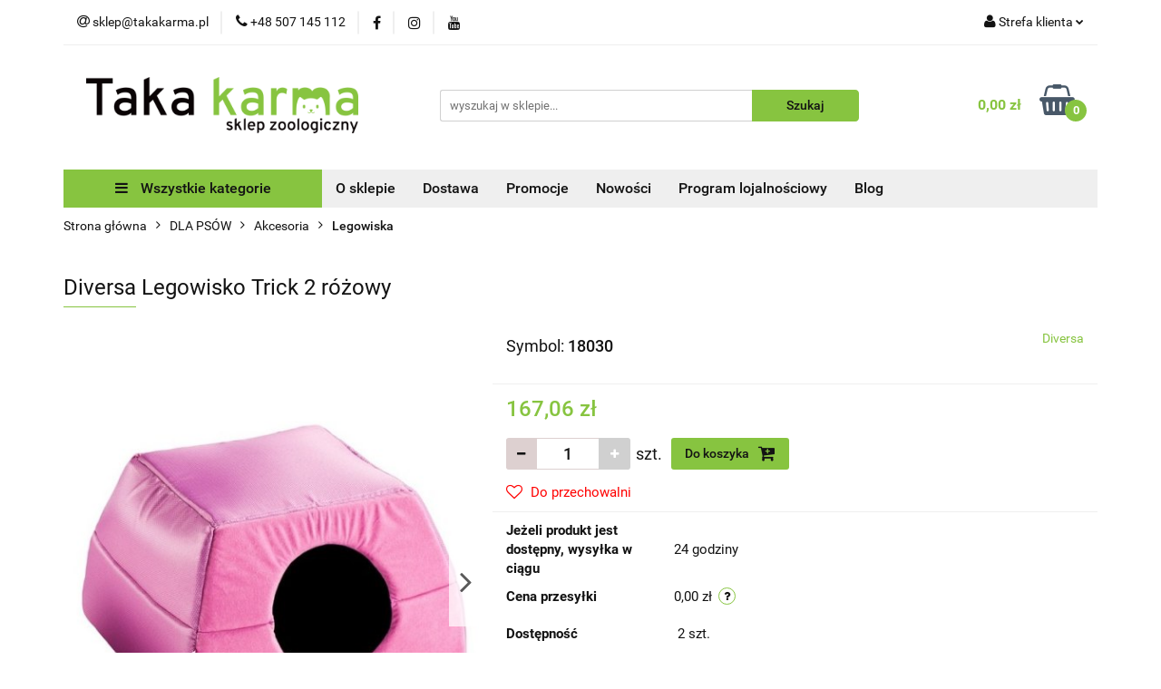

--- FILE ---
content_type: text/html; charset=utf-8
request_url: https://takakarma.pl/Diversa-Legowisko-Trick-2-rozowy-p48942
body_size: 26804
content:
<!DOCTYPE html>
<html lang="pl" currency="PLN"  class=" ">
	<head>
		<meta http-equiv="Content-Type" content="text/html; charset=UTF-8" />
		<meta name="description" content="Diversa Legowisko Trick 2 różowy Legowisko Trick   Legowisko domek składany   Rozmiar: 2   Kolor: różowy Legowisko Trick jest lekkie i możliwe do stosowania w dwóch wariantach: jako domek oraz legowisko otwarte. W obu wersjach legowisko wygląda atrakcyjni">
		<meta name="keywords" content="Sklep zoologiczny, internetowy, produkty, najniższe ceny, tanio, solidnie, gwarancja, dobra jakość, Brit, Royal Canin, 8in1, Purina, Vitapol, Wolfsblut, Bródno, Targówek, sklep zoologiczny targówek, fish4dogs">
					<meta name="generator" content="Sky-Shop">
						<meta name="author" content="Taka karma - działa na oprogramowaniu sklepów internetowych Sky-Shop.pl">
		<meta name="viewport" content="width=device-width, initial-scale=1.0">
		<meta name="skin_id" content="universal">
		<meta property="og:title" content="Diversa Legowisko Trick 2 różowy | TakaKarma">
		<meta property="og:description" content="Diversa Legowisko Trick 2 różowy Legowisko Trick   Legowisko domek składany   Rozmiar: 2   Kolor: różowy Legowisko Trick jest lekkie i możliwe do stosowania w dwóch wariantach: jako domek oraz legowisko otwarte. W obu wersjach legowisko wygląda atrakcyjni">
					<meta property="og:image" content="https://takakarma.pl/images/Takakarma/47000-48000/Diversa-Legowisko-Trick-2-rozowy_%5B47428%5D_568.jpg">
			<meta property="og:image:type" content="image/jpeg">
			<meta property="og:image:width" content="568">
			<meta property="og:image:height" content="476">
			<link rel="image_src" href="https://takakarma.pl/images/Takakarma/47000-48000/Diversa-Legowisko-Trick-2-rozowy_%5B47428%5D_568.jpg">
							<link rel="shortcut icon" href="/upload/Takakarma/favicon.ico">
									<link rel="next" href="https://takakarma.pl/Diversa-Legowisko-Trick-2-rozowy-p48942/pa/2#scr">
							<link rel="canonical" href="https://takakarma.pl/Diversa-Legowisko-Trick-2-rozowy-p48942">
						<title>Diversa Legowisko Trick 2 różowy | TakaKarma</title>
		

				


    <script type="text/plain" data-cookiecategory="marketing">
        !function(f, b, e, v, n, t, s) {
            if (f.fbq) return;
            n = f.fbq = function() {
                n.callMethod ?
                    n.callMethod.apply(n, arguments) : n.queue.push(arguments)
            };
            if (!f._fbq) f._fbq = n;
            n.push = n;
            n.loaded = !0;
            n.version = '2.0';
            n.queue = [];
            t = b.createElement(e);
            t.async = !0;
            t.src = v;
            s = b.getElementsByTagName(e)[0];
            s.parentNode.insertBefore(t, s)
        }(window,
            document, 'script', 'https://connect.facebook.net/en_US/fbevents.js');
        fbq('init', '1633736000212939');

				fbq('track', 'PageView', {}, { eventID: 'PageView.0432518001769763088' } );
				fbq('track', 'ViewContent', {"value":167.06,"currency":"PLN","content_ids":[48942],"content_type":"product","content_name":"Diversa Legowisko Trick 2 różowy"}, { eventID: 'ViewContent.0432518001769763088' } );
		    </script>
    <noscript>
        <img height="1" width="1" src="https://www.facebook.com/tr?id=1633736000212939&ev=&noscript=1">
    </noscript>

<!-- edrone -->



	
        <script>
        const getCookie = (name) => {
            const pair = document.cookie.split('; ').find(x => x.startsWith(name+'='))
            if (pair) {
                return JSON.parse(pair.split('=')[1])
            }
        }

        const ccCookie = getCookie('cc_cookie')

        window.dataLayer = window.dataLayer || [];
        function gtag(){dataLayer.push(arguments);}

        gtag('consent', 'default', {
            'ad_storage': 'denied',
            'analytics_storage': 'denied',
            'ad_user_data': 'denied',
            'ad_personalization':  'denied',
            'security_storage': 'denied',
            'personalization_storage': 'denied',
            'functionality_storage': 'denied',
            wait_for_update: 500
        });

        // --- MICROSOFT ---
        window.uetq = window.uetq || [];
        window.uetq.push('consent', 'default', {
            'ad_storage': 'denied'
        });

        if (ccCookie) {
            gtag('consent', 'update', {
                'ad_storage': ccCookie.categories.includes('marketing') ? 'granted' : 'denied',
                'analytics_storage': ccCookie.categories.includes('analytics') ? 'granted' : 'denied',
                'ad_user_data': ccCookie.categories.includes('marketing') ? 'granted' : 'denied',
                'ad_personalization':  ccCookie.categories.includes('marketing') ? 'granted' : 'denied',
                'security_storage': 'granted',
                'personalization_storage': 'granted',
                'functionality_storage': 'granted'
            });

            // --- MICROSOFT ---
            window.uetq.push('consent', 'update', {
                'ad_storage': ccCookie.categories.includes('marketing') ? 'granted' : 'denied'
            });
        }

    </script>
        <script async src="https://www.googletagmanager.com/gtag/js?id=G-GVV0MN4XDQ"></script>
    <script>
        window.dataLayer = window.dataLayer || [];
        function gtag(){dataLayer.push(arguments);}
        gtag('js', new Date());

        gtag('config', 'G-GVV0MN4XDQ');
    </script>
	


	<script>
		var GA_4_PRODUCTS_DATA =  [{"item_id":48942,"item_brand":"Diversa","item_category":"Legowiska"}] ;
			</script>







		<script type="text/javascript">

			function imageLoaded(element, target = "prev") {
				let siblingElement;
				if (target === "prev") {
					siblingElement = element.previousElementSibling;
				} else if (target === "link") {
					siblingElement = element.parentElement.previousElementSibling;
				}
				if (siblingElement && (siblingElement.classList.contains("fa") || siblingElement.classList.contains("icon-refresh"))) {
					siblingElement.style.display = "none";
				}
			}
			</script>

        
		<link rel="stylesheet" href="/view/new/userContent/Takakarma/style.css?v=696">
		<meta name="google-site-verification" content="eJPXc6_EzoCpMTmZ5tG3U_fwxFAw4VTC_nKTRGarZeU">

<!-- Facebook Pixel Code 
<script>
  !function(f,b,e,v,n,t,s)
  {if(f.fbq)return;n=f.fbq=function(){n.callMethod?
  n.callMethod.apply(n,arguments):n.queue.push(arguments)};
  if(!f._fbq)f._fbq=n;n.push=n;n.loaded=!0;n.version='2.0';
  n.queue=[];t=b.createElement(e);t.async=!0;
  t.src=v;s=b.getElementsByTagName(e)[0];
  s.parentNode.insertBefore(t,s)}(window, document,'script',
  'https://connect.facebook.net/en_US/fbevents.js');
  fbq('init', '1633736000212939');
  fbq('track', 'PageView');
</script>
<noscript><img height="1" width="1" style="display:none"
  src="https://www.facebook.com/tr?id=1633736000212939&ev=PageView&noscript=1"></noscript>
-->

<!-- Global site tag (gtag.js) - Google Ads: 754922784 -->
<script async src="https://www.googletagmanager.com/gtag/js?id=AW-754922784"></script>
<script>
  window.dataLayer = window.dataLayer || [];
  function gtag(){dataLayer.push(arguments);}
  gtag('js', new Date());

  gtag('config', 'AW-754922784');
</script>

<!-- Google Tag Manager -->
<script>(function(w,d,s,l,i){w[l]=w[l]||[];w[l].push({'gtm.start':
new Date().getTime(),event:'gtm.js'});var f=d.getElementsByTagName(s)[0],
j=d.createElement(s),dl=l!='dataLayer'?'&l='+l:'';j.async=true;j.src=
'https://www.googletagmanager.com/gtm.js?id='+i+dl;f.parentNode.insertBefore(j,f);
})(window,document,'script','dataLayer','GTM-MCGVWQP');</script>
<!-- End Google Tag Manager -->

<style>
.post-content-single p {
line-height: 1.7;
margin-bottom: 25px;
font-size: 16px;
}
</style>
		
		<script src="/view/new/scheme/public/_common/js/libs/promise/promise.min.js"></script>
		<script src="/view/new/scheme/public/_common/js/libs/jquery/jquery.min.js"></script>
		<script src="/view/new/scheme/public/_common/js/libs/angularjs/angularjs.min.js"></script>
	</head>
	<body 		  data-coupon-codes-active="1"
		  data-free-delivery-info-active="0"
		  data-generate-pdf-config="PRODUCT"
		  data-hide-price="0"
		  data-is-user-logged-id="0"
		  data-loyalty-points-active="0"
		  data-cart-simple-info-quantity="0"
		  data-cart-simple-info-price="0,00 zł"
		  data-base="PLN"
		  data-used="PLN|zł"
		  data-rates="'PLN':1"
		  data-decimal-hide="0"
		  data-decimal=","
		  data-thousand=" "
		   data-js-hash="06a6bde2a6"		  data-gtag-events="true" data-gtag-id="G-GVV0MN4XDQ"		  		  class="		  		  		  		  "
		  		  		  		  		  data-hurt-price-type=""
		  data-hurt-price-text=""
		  		  data-tax="23"
	>
		<style type="text/css">
  @import url(https://fonts.googleapis.com/css?family=Open+Sans:400,400italic,700,700italic);
</style>

<!-- Google Tag Manager (noscript) -->
<noscript><iframe src="https://www.googletagmanager.com/ns.html?id=GTM-MCGVWQP"
height="0" width="0" style="display:none;visibility:hidden"></iframe></noscript>
<!-- End Google Tag Manager (noscript) -->

<style type="text/css">
  /* LOADER */
  		.ml-form-embedSubmitLoad {
  		  display: inline-block;
  		  width: 20px;
  		  height: 20px;
  		}
  		.ml-form-embedSubmitLoad:after {
  		  content: " ";
  		  display: block;
  		  width: 11px;
  		  height: 11px;
  		  margin: 1px;
  		  border-radius: 50%;
  		  border: 4px solid #fff;
  		  border-color: #ffffff #ffffff #ffffff transparent;
  		  animation: ml-form-embedSubmitLoad 1.2s linear infinite;
  		}
  		@keyframes ml-form-embedSubmitLoad {
  		  0% {
  			transform: rotate(0deg);
  		  }
  		  100% {
  			transform: rotate(360deg);
  		  }
  		}
        #mlb2-1274540.ml-form-embedContainer {
          box-sizing: border-box;
          display: table;
          height: 99.99%;
          margin: 0 auto;
          position: static;
          width: 100% !important;
        }
        #mlb2-1274540.ml-form-embedContainer h4,
        #mlb2-1274540.ml-form-embedContainer p,
        #mlb2-1274540.ml-form-embedContainer span,
        #mlb2-1274540.ml-form-embedContainer button {
          text-transform: none !important;
          letter-spacing: normal !important;
        }
        #mlb2-1274540.ml-form-embedContainer .ml-form-embedWrapper {
          background-color: #f6f6f6;
          
          border-width: 0px;
          border-color: transparent;
          border-radius: 4px;
          border-style: solid;
          box-sizing: border-box;
          display: inline-block !important;
          margin: 0;
          padding: 0;
          position: relative;
                }
        #mlb2-1274540.ml-form-embedContainer .ml-form-embedWrapper.embedPopup,
        #mlb2-1274540.ml-form-embedContainer .ml-form-embedWrapper.embedDefault { width: 800px; }
        #mlb2-1274540.ml-form-embedContainer .ml-form-embedWrapper.embedForm { max-width: 1140px; width: 100%; }
        #mlb2-1274540.ml-form-embedContainer .ml-form-align-left { text-align: left; }
        #mlb2-1274540.ml-form-embedContainer .ml-form-align-center { text-align: center; }
        #mlb2-1274540.ml-form-embedContainer .ml-form-align-default { display: table-cell !important; vertical-align: middle !important; text-align: center !important; }
        #mlb2-1274540.ml-form-embedContainer .ml-form-align-right { text-align: right; }
        #mlb2-1274540.ml-form-embedContainer .ml-form-embedWrapper .ml-form-embedHeader img {
          border-top-left-radius: 4px;
          border-top-right-radius: 4px;
          height: auto;
          margin-top: 0 !important;
          margin-bottom: 0 !important;
          max-width: 400px!important;
          width: 100%;
        }
        #mlb2-1274540.ml-form-embedContainer .ml-form-embedWrapper .ml-form-embedBody,
        #mlb2-1274540.ml-form-embedContainer .ml-form-embedWrapper .ml-form-successBody {
          padding: 20px 20px 0 20px;
        }
        #mlb2-1274540.ml-form-embedContainer .ml-form-embedWrapper .ml-form-embedBody.ml-form-embedBodyHorizontal {
          padding-bottom: 0;
        }
        #mlb2-1274540.ml-form-embedContainer .ml-form-embedWrapper .ml-form-embedBody .ml-form-embedContent,
        #mlb2-1274540.ml-form-embedContainer .ml-form-embedWrapper .ml-form-successBody .ml-form-successContent {
          margin: 0 0 20px 0;
        }
        #mlb2-1274540.ml-form-embedContainer .ml-form-embedWrapper .ml-form-embedBody .ml-form-embedContent h4,
        #mlb2-1274540.ml-form-embedContainer .ml-form-embedWrapper .ml-form-successBody .ml-form-successContent h4 {
          color: #000000;
          font-family: 'Open Sans', Arial, Helvetica, sans-serif;
          font-size: 30px;
          font-weight: 400;
          margin: 0 0 10px 0;
          text-align: left;
          word-break: break-word;
        }
        #mlb2-1274540.ml-form-embedContainer .ml-form-embedWrapper .ml-form-embedBody .ml-form-embedContent p,
        #mlb2-1274540.ml-form-embedContainer .ml-form-embedWrapper .ml-form-successBody .ml-form-successContent p {
          color: #000000;
          font-family: 'Open Sans', Arial, Helvetica, sans-serif;
      		font-size: 14px;
      		font-weight: 400;
      		line-height: 20px;
          margin: 0 0 10px 0;
          text-align: left;
        }
        #mlb2-1274540.ml-form-embedContainer .ml-form-embedWrapper .ml-form-embedBody .ml-form-embedContent ul,
        #mlb2-1274540.ml-form-embedContainer .ml-form-embedWrapper .ml-form-embedBody .ml-form-embedContent ol,
        #mlb2-1274540.ml-form-embedContainer .ml-form-embedWrapper .ml-form-successBody .ml-form-successContent ul,
        #mlb2-1274540.ml-form-embedContainer .ml-form-embedWrapper .ml-form-successBody .ml-form-successContent ol {
          color: #000000;
          font-family: 'Open Sans', Arial, Helvetica, sans-serif;
      		font-size: 14px;
        }
        #mlb2-1274540.ml-form-embedContainer .ml-form-embedWrapper .ml-form-embedBody .ml-form-embedContent p a,
        #mlb2-1274540.ml-form-embedContainer .ml-form-embedWrapper .ml-form-successBody .ml-form-successContent p a {
          color: #000000;
          text-decoration: underline;
        }
        #mlb2-1274540.ml-form-embedContainer .ml-form-embedWrapper .ml-form-embedBody .ml-form-embedContent p:last-child,
        #mlb2-1274540.ml-form-embedContainer .ml-form-embedWrapper .ml-form-successBody .ml-form-successContent p:last-child {
          margin: 0;
        }
        #mlb2-1274540.ml-form-embedContainer .ml-form-embedWrapper .ml-form-embedBody form {
          margin: 0;
          width: 100%;
        }
        #mlb2-1274540.ml-form-embedContainer .ml-form-embedWrapper .ml-form-embedBody .ml-form-formContent,
        #mlb2-1274540.ml-form-embedContainer .ml-form-embedWrapper .ml-form-embedBody .ml-form-checkboxRow {
          margin: 0 0 20px 0;
          width: 100%;
        }
        #mlb2-1274540.ml-form-embedContainer .ml-form-embedWrapper .ml-form-embedBody .ml-form-formContent.horozintalForm {
          margin: 0;
          padding: 0 0 20px 0;
        }
        #mlb2-1274540.ml-form-embedContainer .ml-form-embedWrapper .ml-form-embedBody .ml-form-fieldRow {
          margin: 0 0 10px 0;
          width: 100%;
        }
        #mlb2-1274540.ml-form-embedContainer .ml-form-embedWrapper .ml-form-embedBody .ml-form-fieldRow.ml-last-item {
          margin: 0;
        }
        #mlb2-1274540.ml-form-embedContainer .ml-form-embedWrapper .ml-form-embedBody .ml-form-fieldRow.ml-formfieldHorizintal {
          margin: 0;
        }
        #mlb2-1274540.ml-form-embedContainer .ml-form-embedWrapper .ml-form-embedBody .ml-form-fieldRow input {
          background-color: #ffffff !important;
          color: #333333 !important;
          border-color: #cccccc !important;
          border-radius: 4px !important;
          border-style: solid !important;
          border-width: 1px !important;
          font-size: 14px !important;
          height: 40px;
          line-height: 20px !important;    
          margin-bottom: 0;
          margin-top: 0;
          margin-left: 0;
          margin-right: 0;
          padding: 10px 10px !important;
          width: 100% !important;
          box-sizing: border-box !important;
          max-width: 100% !important;
        }
        #mlb2-1274540.ml-form-embedContainer .ml-form-embedWrapper .ml-form-embedBody .ml-form-fieldRow input::-webkit-input-placeholder,
        #mlb2-1274540.ml-form-embedContainer .ml-form-embedWrapper .ml-form-embedBody .ml-form-horizontalRow input::-webkit-input-placeholder { color: #333333; }
  
        #mlb2-1274540.ml-form-embedContainer .ml-form-embedWrapper .ml-form-embedBody .ml-form-fieldRow input::-moz-placeholder,
        #mlb2-1274540.ml-form-embedContainer .ml-form-embedWrapper .ml-form-embedBody .ml-form-horizontalRow input::-moz-placeholder { color: #333333; }
  
        #mlb2-1274540.ml-form-embedContainer .ml-form-embedWrapper .ml-form-embedBody .ml-form-fieldRow input:-ms-input-placeholder,
        #mlb2-1274540.ml-form-embedContainer .ml-form-embedWrapper .ml-form-embedBody .ml-form-horizontalRow input:-ms-input-placeholder { color: #333333; }
  
        #mlb2-1274540.ml-form-embedContainer .ml-form-embedWrapper .ml-form-embedBody .ml-form-fieldRow input:-moz-placeholder,
        #mlb2-1274540.ml-form-embedContainer .ml-form-embedWrapper .ml-form-embedBody .ml-form-horizontalRow input:-moz-placeholder { color: #333333; }
  
  
        #mlb2-1274540.ml-form-embedContainer .ml-form-embedWrapper .ml-form-embedBody .ml-form-horizontalRow {
          height: 42px;
        }
        .ml-form-formContent.horozintalForm .ml-form-horizontalRow .ml-input-horizontal { width: 70%; float: left; }
        .ml-form-formContent.horozintalForm .ml-form-horizontalRow .ml-button-horizontal { width: 30%; float: left; }
        .ml-form-formContent.horozintalForm .ml-form-horizontalRow .horizontal-fields { box-sizing: border-box; float: left; padding-right: 10px;  }
        #mlb2-1274540.ml-form-embedContainer .ml-form-embedWrapper .ml-form-embedBody .ml-form-horizontalRow input {
          background-color: #ffffff;
          color: #333333;
          border-color: #cccccc;
          border-radius: 4px;
          border-style: solid;
          border-width: 1px;
          font-size: 14px;
          line-height: 20px;
          margin-bottom: 0;
          margin-top: 0;
          padding: 10px 10px;
          width: 100%;
          box-sizing: border-box;
          overflow-y: initial;
        }
        #mlb2-1274540.ml-form-embedContainer .ml-form-embedWrapper .ml-form-embedBody .ml-form-horizontalRow button {
          background-color: #87c440 !important;
         	border-color: #87c440;
          border-style: solid;
          border-width: 1px;
          border-radius: 4px;
          box-shadow: none;
          color: #ffffff !important;
          font-family: 'Open Sans', Arial, Helvetica, sans-serif;
          font-size: 14px !important;
          font-weight: 700;
          line-height: 20px;
          margin: 0 !important;
          padding: 10px !important;
          width: 100%;
        }
        #mlb2-1274540.ml-form-embedContainer .ml-form-embedWrapper .ml-form-embedBody .ml-form-horizontalRow button:hover {
          background-color: #333333 !important;
          border-color: #333333 !important;
        }
        #mlb2-1274540.ml-form-embedContainer .ml-form-embedWrapper .ml-form-embedBody .ml-form-checkboxRow input[type="checkbox"] {
          display: inline-block;
      	  float: left;
      	  margin: 1px 0 0 0;
      	  left: 0;
      	  top: 0;
      	  opacity: 1;
      	  visibility: visible;
      	  appearance: checkbox !important;
      	  -moz-appearance: checkbox !important;
      	  -webkit-appearance: checkbox !important;
      	  position: relative;
      	  height: 14px;
      	  width: 14px;
        }
        #mlb2-1274540.ml-form-embedContainer .ml-form-embedWrapper .ml-form-embedBody .ml-form-checkboxRow .label-description {
          color: #000000;
          display: block;
          font-family: 'Open Sans', Arial, Helvetica, sans-serif;
          font-size: 12px;
          text-align: left;
          padding-left: 25px;
        }
        #mlb2-1274540.ml-form-embedContainer .ml-form-embedWrapper .ml-form-embedBody .ml-form-checkboxRow label {
          font-weight: normal;
          margin: 0;
          padding: 0;
        }
        #mlb2-1274540.ml-form-embedContainer .ml-form-embedWrapper .ml-form-embedBody .ml-form-checkboxRow label a {
          color: #000000;
          text-decoration: underline;
        }
        #mlb2-1274540.ml-form-embedContainer .ml-form-embedWrapper .ml-form-embedBody .ml-form-checkboxRow label p {
          color: #000000 !important;
          font-family: 'Open Sans', Arial, Helvetica, sans-serif !important;
          font-size: 12px !important;
          font-weight: normal !important;
          line-height: 18px !important;
          padding: 0 !important;
          margin: 0 5px 0 0 !important;
        }
        #mlb2-1274540.ml-form-embedContainer .ml-form-embedWrapper .ml-form-embedBody .ml-form-checkboxRow label p:last-child {
          margin: 0;
        }
        #mlb2-1274540.ml-form-embedContainer .ml-form-embedWrapper .ml-form-embedBody .ml-form-embedSubmit {
          margin: 0 0 20px 0;
        }
        #mlb2-1274540.ml-form-embedContainer .ml-form-embedWrapper .ml-form-embedBody .ml-form-embedSubmit button {
          background-color: #87c440 !important;
          border: none !important;
          border-radius: 4px !important;
          box-shadow: none !important;
          color: #ffffff !important;
          font-family: 'Open Sans', Arial, Helvetica, sans-serif !important;
          font-size: 14px !important;
          font-weight: 700 !important;
          line-height: 20px !important;
          height: 40px;
          padding: 10px !important;
          width: 100% !important;
          box-sizing: border-box !important;
        }
        #mlb2-1274540.ml-form-embedContainer .ml-form-embedWrapper .ml-form-embedBody .ml-form-embedSubmit button.loading {
          display: none;
        }
        #mlb2-1274540.ml-form-embedContainer .ml-form-embedWrapper .ml-form-embedBody .ml-form-embedSubmit button:hover {
          background-color: #333333 !important;
        }
        .ml-subscribe-close {
          width: 30px;
          height: 30px;
          background: url(https://bucket.mlcdn.com/images/default/modal_close.png) no-repeat;
          background-size: 30px;
          cursor: pointer;
          margin-top: -10px;
          margin-right: -10px;
          position: absolute;
          top: 0;
          right: 0;
        }
        .ml-error input {
          background: url(https://bucket.mlcdn.com/images/default/error-icon.png) 98% center no-repeat #ffffff !important;
          background-size: 24px 24px !important;
        }
        .ml-error .label-description {
          color: #ff0000 !important;
        }
        .ml-error .label-description p,
        .ml-error .label-description p a {
          color: #ff0000 !important;
        }
  
        #mlb2-1274540.ml-form-embedContainer .ml-form-embedWrapper .ml-form-embedBody .ml-form-checkboxRow.ml-error .label-description p,
        #mlb2-1274540.ml-form-embedContainer .ml-form-embedWrapper .ml-form-embedBody .ml-form-checkboxRow.ml-error .label-description p:first-letter {
          color: #ff0000 !important;
        }
              @media only screen and (max-width: 400px){
          .ml-form-embedWrapper.embedDefault, .ml-form-embedWrapper.embedPopup { width: 100%!important; }
          .ml-form-formContent.horozintalForm { float: left!important; }
          .ml-form-formContent.horozintalForm .ml-form-horizontalRow { height: auto!important; width: 100%!important; float: left!important; }
          .ml-form-formContent.horozintalForm .ml-form-horizontalRow .ml-input-horizontal { width: 100%!important; }
          .ml-form-formContent.horozintalForm .ml-form-horizontalRow .ml-input-horizontal > div { padding-right: 0px!important; padding-bottom: 10px; }
          .ml-form-formContent.horozintalForm .ml-button-horizontal { width: 100%!important; }
          .ml-form-embedHeader { display: none !important; }
        }
</style>
		
					
<!-- Google Tag Manager (noscript) -->
<noscript>
    <iframe src="https://www.googletagmanager.com/ns.html?id=G-GVV0MN4XDQ"
                  height="0" width="0" style="display:none;visibility:hidden"></iframe>
</noscript>
<!-- End Google Tag Manager (noscript) -->
		


<div id="aria-live" role="alert" aria-live="assertive" class="sr-only">&nbsp;</div>
<main class="skyshop-container" data-ng-app="SkyShopModule">
		

<div data-ng-controller="CartCtrl" data-ng-init="init({type: 'QUICK_CART', turnOffSales: 0})">
		
<md-sidenav ng-cloak md-component-id="mobile-cart" class="md-sidenav-right position-fixed" sidenav-swipe>
    <md-content layout-padding="">
        <div class="dropdown dropdown-quick-cart">
            
  <ul data-ng-if="data.cartSelected || data.hidePrice" class="quick-cart-products-wrapper products">
    <li data-ng-if="!data.cartSelected.items.length" class="quick-cart-empty-wrapper">
      <div class="quick-cart-empty-title">
        Koszyk jest pusty
      </div>
    </li>
    <li data-ng-if="data.cartSelected.items.length && item.type !== 'GRATIS_PRODUCT'" class="quick-cart-products__item" data-nosnippet data-ng-repeat="item in data.cartSelected.items track by item.id">
      <div class="container-fluid">
        <div class="row product">
          <div>
            <button data-ng-click="openProductPage(item.product)" data-ng-disabled="isApiPending">
              <img class="product-image"
                   data-ng-srcset="[{[item.product.photo.url]}] 125w"
                   sizes="(max-width: 1200px) 125px, 125px"
                   data-ng-src="[{[item.product.photo.url]}]"
                   alt="[{[item.product.name]}]"/>
            </button>
          </div>
          <div>
            <button data-ng-click="openProductPage(item.product)" data-ng-disabled="isApiPending">
              <span class="product-name" data-ng-bind="item.product.name"></span>
            </button>
            <span class="product-total">
            <span data-ng-bind="item.quantity"></span> x <span data-ng-bind-html="item.unitPriceSummary | priceFormat:''"></span>
          </span>
          </div>
          <div>
            <i class="close-shape"
               is-disabled="isApiPending"
               remove-list-item
               parent-selector-to-remove="'li'"
               collapse-animation="true"
               click="deleteCartItem(item.id)"></i>
          </div>
        </div>
      </div>
    </li>
  </ul>
  <div data-ng-if="data.cartSelected || data.hidePrice" class="quick-cart-products-actions">
    <div class="quick-cart-products-actions__summary">
      <div data-ng-if="cartFinalDiscountByFreeDelivery() || (data.cartFreeDelivery && data.cartFreeDelivery.status !== data.cartFreeDeliveryStatuses.NOT_AVAILABLE)" class="quick-cart-products-actions__summary-delivery">
        <div data-ng-if="!cartFinalDiscountByFreeDelivery()  && data.cartFreeDelivery.missingAmount > 0" class="summary-element cart-is-free-shipment">
          <span>Do bezpłatnej dostawy brakuje</span>
          <span data-ng-bind-html="data.cartFreeDelivery | priceFormat: ''">-,--</span>
        </div>
        <div data-ng-if="cartFinalDiscountByFreeDelivery() || data.cartFreeDelivery.missingAmount <= 0" class="summary-element free-shipment-wrapper">
          <i class="fa fa-truck"></i>
          <span class="value-upper free-shipment-info">Darmowa dostawa!</span>
        </div>
        <div>
        </div>
      </div>

      <div class="quick-cart-products-actions__summary-total-price">
        <span>Suma </span>
        <span data-ng-if="!data.hidePrice" class="value" data-ng-bind-html="data.cartSelected.priceSummary | priceFormat:'':true">0,00 zł</span>
        <span data-ng-if="data.hidePrice" class="hide-price-text"></span>
      </div>
            <div class="quick-cart-products-actions__summary-discount-info" data-ng-if="data.cartSelected.priceSummary.final.gross != data.cartSelected.priceSummary.base.gross">
        <small>Cena uwzględnia rabaty</small>
      </div>
    </div>
    <button data-ng-disabled="isApiPending" type="button" class="btn btn-primary btn-block" data-ng-click="goToCart()">
      Realizuj zamówienie
    </button>
  </div>
  <!--googleon: all-->
        </div>
    </md-content>
</md-sidenav>	<header id="header" class="mod-header-6 ">
		<div class="header_inner_wrapper">
		
<section class="mobile-search">
  <span class="title">Szukaj</span>
  <i class="close-shape"></i>
    <form method="GET" action="/category/#top">
      <div class="row">
        <div class="mobile-search-input-wrapper clearbox">
          <input class="input-field " type="text" name="q" product-per-page="4" value="" placeholder="wyszukaj w sklepie..." autocomplete="off"  />
          <i class="clearbox_button"></i>
                  </div>
        <div class="mobile-search-btn-wrapper">
          <input type="submit" value="Szukaj" class="btn btn-primary btn-block">
        </div>
      </div>
          </form>
</section>
		
		<section class="top_bar">
			<div class="sky-container">
				<div class="top_bar_inner_wrapper">
					<div class="top_bar_item left">
						
<div class="top_bar_item_list_wrapper">
  <ul class="top_bar_item_list">
        <li data-type="email" class="top_bar_item_list_item hidden-on-mobile" id="top_bar_item_list_item_email">
                  <a href="mailto:sklep@takakarma.pl">
            <div class="top_bar_item_list_item_icon" id="top_bar_item_list_item_email_icon">
              <span class="helper-icon">
                <i class="fa fa-at"></i>
              </span>
            </div>
            <span class="helper-text">
              sklep@takakarma.pl
            </span>
          </a>
                  </li>
              <li data-type="phone" class="top_bar_item_list_item hidden-on-mobile" id="top_bar_item_list_item_phone">
                      <a href="tel:+48 507 145 112">
              <div class="top_bar_item_list_item_icon" id="top_bar_item_list_item_phone_icon">
                <span class="helper-icon">
                  <i class="fa fa-phone"></i>
                </span>
              </div>
              <span class="helper-text">
                +48 507 145 112
              </span>
            </a>
                </li>
                      <li data-type="social-sm_facebook" class="top_bar_item_list_item top_bar_item_list_item_social_media hidden-on-mobile" ng-non-bindable>
            <a href="https://facebook.com/Takakarmaa/" rel="nofollow" target="_blank">
                <div class="top_bar_item_list_item_social_media">
                                    <span class="top_bar_item_list_item_social_media_icon" id="top_bar_item_list_item_social_media_icon_fb">
                    <i class="fa fa-facebook"></i>
                  </span>
                                  </div>
            </a>
        </li>
                        <li data-type="social-sm_instagram" class="top_bar_item_list_item top_bar_item_list_item_social_media hidden-on-mobile" ng-non-bindable>
            <a href="https://instagram.com/taka.karma" rel="nofollow" target="_blank">
                <div class="top_bar_item_list_item_social_media">
                                    <span class="top_bar_item_list_item_social_media_icon" id="top_bar_item_list_item_social_media_icon_ig">
                    <i class="fa fa-instagram"></i>
                  </span>
                                  </div>
            </a>
        </li>
                        <li data-type="social-sm_youtube" class="top_bar_item_list_item top_bar_item_list_item_social_media hidden-on-mobile" ng-non-bindable>
            <a href="https://www.youtube.com/takakarma" rel="nofollow" target="_blank">
                <div class="top_bar_item_list_item_social_media">
                                    <span class="top_bar_item_list_item_social_media_icon" id="top_bar_item_list_item_social_media_icon_yt">
                    <i class="fa fa-youtube"></i>
                  </span>
                                  </div>
            </a>
        </li>
                                                                                                                        <li id="mobile-open-contact" class="top_bar_item_list_item top_bar_item_list_item_contact hidden-on-desktop">
          <a href="#">
            <div class="top_bar_item_list_item_item_social_envelope_icon">
              <span class="helper-icon">
                <i class="fa fa-envelope"></i>
              </span>
              <span class="helper-arrow">
                <i class="fa fa-chevron-down"></i>
              </span>
            </div>
          </a>
      </li>
      </ul>
</div>					</div>
					<div class="top_bar_item right">
						
<div class="top_bar_item_list_wrapper">
    <ul class="top_bar_item_list">
                        <li class="top_bar_item_list_item user-menu">
            
  <div class="header_top_bar_social_user_icon">
    <span class="helper-icon">
      <i class="fa fa-user"></i>
    </span>
          <span class="hidden-on-mobile">
        Strefa klienta
      </span>
      <span class="helper-arrow">
        <i class="fa fa-chevron-down"></i>      </span> 
  </div>
  <div class="dropdown">
    <ul>
      <li>
        <a href="/login/">Zaloguj się</a>
      </li>
      <li>
        <a href="/register/">Zarejestruj się</a>
      </li>
            <li>
        <a href="/ticket/add/" rel="nofollow">Dodaj zgłoszenie</a>
      </li>
            <li>
        <a href="#" data-cc="c-settings" rel="nofollow">Zgody cookies</a>
      </li>
          </ul>
  </div>
        </li>
                    <li cy-data="headerCart" data-ng-click="openMobileCart($event)" data-ng-mouseenter="loadMobileCart()" class="top_bar_item_list_item quick-cart  hidden-on-desktop ">
                <div class="top_bar_item_list_item_cart_icon">
                    <span class="helper-icon">
                        <i class="fa fa-shopping-basket"></i>
                    </span>
                    <span class="helper-text">
                        Koszyk
                    </span>
                    <span class="helper-text-amount">
                        <span class="helper-cart-left-bracket">(</span>
                        <span data-ng-bind="data.cartAmount">0</span>
                        <span class="helper-cart-right-bracket">)</span>
                    </span>
                    <span class="helper-arrow">
                        <i class="fa fa-chevron-down"></i>
                    </span>
                </div>
                                <div data-ng-if="data.initCartAmount" class="dropdown dropdown-quick-cart">
                    
  <ul data-ng-if="data.cartSelected || data.hidePrice" class="quick-cart-products-wrapper products">
    <li data-ng-if="!data.cartSelected.items.length" class="quick-cart-empty-wrapper">
      <div class="quick-cart-empty-title">
        Koszyk jest pusty
      </div>
    </li>
    <li data-ng-if="data.cartSelected.items.length && item.type !== 'GRATIS_PRODUCT'" class="quick-cart-products__item" data-nosnippet data-ng-repeat="item in data.cartSelected.items track by item.id">
      <div class="container-fluid">
        <div class="row product">
          <div>
            <button data-ng-click="openProductPage(item.product)" data-ng-disabled="isApiPending">
              <img class="product-image"
                   data-ng-srcset="[{[item.product.photo.url]}] 125w"
                   sizes="(max-width: 1200px) 125px, 125px"
                   data-ng-src="[{[item.product.photo.url]}]"
                   alt="[{[item.product.name]}]"/>
            </button>
          </div>
          <div>
            <button data-ng-click="openProductPage(item.product)" data-ng-disabled="isApiPending">
              <span class="product-name" data-ng-bind="item.product.name"></span>
            </button>
            <span class="product-total">
            <span data-ng-bind="item.quantity"></span> x <span data-ng-bind-html="item.unitPriceSummary | priceFormat:''"></span>
          </span>
          </div>
          <div>
            <i class="close-shape"
               is-disabled="isApiPending"
               remove-list-item
               parent-selector-to-remove="'li'"
               collapse-animation="true"
               click="deleteCartItem(item.id)"></i>
          </div>
        </div>
      </div>
    </li>
  </ul>
  <div data-ng-if="data.cartSelected || data.hidePrice" class="quick-cart-products-actions">
    <div class="quick-cart-products-actions__summary">
      <div data-ng-if="cartFinalDiscountByFreeDelivery() || (data.cartFreeDelivery && data.cartFreeDelivery.status !== data.cartFreeDeliveryStatuses.NOT_AVAILABLE)" class="quick-cart-products-actions__summary-delivery">
        <div data-ng-if="!cartFinalDiscountByFreeDelivery()  && data.cartFreeDelivery.missingAmount > 0" class="summary-element cart-is-free-shipment">
          <span>Do bezpłatnej dostawy brakuje</span>
          <span data-ng-bind-html="data.cartFreeDelivery | priceFormat: ''">-,--</span>
        </div>
        <div data-ng-if="cartFinalDiscountByFreeDelivery() || data.cartFreeDelivery.missingAmount <= 0" class="summary-element free-shipment-wrapper">
          <i class="fa fa-truck"></i>
          <span class="value-upper free-shipment-info">Darmowa dostawa!</span>
        </div>
        <div>
        </div>
      </div>

      <div class="quick-cart-products-actions__summary-total-price">
        <span>Suma </span>
        <span data-ng-if="!data.hidePrice" class="value" data-ng-bind-html="data.cartSelected.priceSummary | priceFormat:'':true">0,00 zł</span>
        <span data-ng-if="data.hidePrice" class="hide-price-text"></span>
      </div>
            <div class="quick-cart-products-actions__summary-discount-info" data-ng-if="data.cartSelected.priceSummary.final.gross != data.cartSelected.priceSummary.base.gross">
        <small>Cena uwzględnia rabaty</small>
      </div>
    </div>
    <button data-ng-disabled="isApiPending" type="button" class="btn btn-primary btn-block" data-ng-click="goToCart()">
      Realizuj zamówienie
    </button>
  </div>
  <!--googleon: all-->
                </div>
                            </li>
            </ul>
</div>
					</div>
				</div>
			</div>
		</section>
		<section class="header_middle_content">
			<div class="sky-container">
				<div class="header_middle_content_inner_wrapper">
					<a href="/" class="header_middle_content_logo">
						<img src="/upload/Takakarma/logos//do-sklepu.png" data-src-old-browser="" alt=" Taka karma " />
					</a>
					<ul class="mobile-actions">
						<li id="mobile-open-search">
							<i class="fa fa-search"></i>
						</li>
						<li id="mobile-open-menu">
							<i class="fa fa-bars"></i>
						</li>
					</ul>
					<div class="header_middle_content_searchbox search-box ">
						<form method="GET" action="/category/#top">
							<div class="header_middle_content_searchbox_input_wrapper">
								<input cy-data="headerSearch" class="input-field " type="text" name="q" value="" placeholder="wyszukaj w sklepie..." autocomplete="off"  />
															</div>
							<div class="header_middle_content_searchbox_button_wrapper">
								<input type="submit" value="Szukaj" class="btn btn-primary btn-block">
															</div>
						</form>
					</div>
										
<div cy-data="headerCart" class="header_middle_content_quick_cart_wrapper quick-cart">
  <a data-ng-click="openMobileCart($event)" data-ng-mouseenter="loadMobileCart()" href="/cart/" class="header_middle_content_quick_cart" rel="nofollow">
    <div class="header_middle_content_quick_cart_price price"><span data-ng-bind-html="data.cartPriceSummary | priceFormat:'':false:'final':'0,00 zł'">0,00 zł</span></div>
    <i class="fa fa-shopping-basket"></i>
    <div class="header_middle_content_quick_cart_counter counter"><span data-ng-bind="data.cartAmount">0</span></div>
  </a>
    <div ng-cloak data-ng-if="data.initCartAmount" class="dropdown dropdown-quick-cart">
    
  <ul data-ng-if="data.cartSelected || data.hidePrice" class="quick-cart-products-wrapper products">
    <li data-ng-if="!data.cartSelected.items.length" class="quick-cart-empty-wrapper">
      <div class="quick-cart-empty-title">
        Koszyk jest pusty
      </div>
    </li>
    <li data-ng-if="data.cartSelected.items.length && item.type !== 'GRATIS_PRODUCT'" class="quick-cart-products__item" data-nosnippet data-ng-repeat="item in data.cartSelected.items track by item.id">
      <div class="container-fluid">
        <div class="row product">
          <div>
            <button data-ng-click="openProductPage(item.product)" data-ng-disabled="isApiPending">
              <img class="product-image"
                   data-ng-srcset="[{[item.product.photo.url]}] 125w"
                   sizes="(max-width: 1200px) 125px, 125px"
                   data-ng-src="[{[item.product.photo.url]}]"
                   alt="[{[item.product.name]}]"/>
            </button>
          </div>
          <div>
            <button data-ng-click="openProductPage(item.product)" data-ng-disabled="isApiPending">
              <span class="product-name" data-ng-bind="item.product.name"></span>
            </button>
            <span class="product-total">
            <span data-ng-bind="item.quantity"></span> x <span data-ng-bind-html="item.unitPriceSummary | priceFormat:''"></span>
          </span>
          </div>
          <div>
            <i class="close-shape"
               is-disabled="isApiPending"
               remove-list-item
               parent-selector-to-remove="'li'"
               collapse-animation="true"
               click="deleteCartItem(item.id)"></i>
          </div>
        </div>
      </div>
    </li>
  </ul>
  <div data-ng-if="data.cartSelected || data.hidePrice" class="quick-cart-products-actions">
    <div class="quick-cart-products-actions__summary">
      <div data-ng-if="cartFinalDiscountByFreeDelivery() || (data.cartFreeDelivery && data.cartFreeDelivery.status !== data.cartFreeDeliveryStatuses.NOT_AVAILABLE)" class="quick-cart-products-actions__summary-delivery">
        <div data-ng-if="!cartFinalDiscountByFreeDelivery()  && data.cartFreeDelivery.missingAmount > 0" class="summary-element cart-is-free-shipment">
          <span>Do bezpłatnej dostawy brakuje</span>
          <span data-ng-bind-html="data.cartFreeDelivery | priceFormat: ''">-,--</span>
        </div>
        <div data-ng-if="cartFinalDiscountByFreeDelivery() || data.cartFreeDelivery.missingAmount <= 0" class="summary-element free-shipment-wrapper">
          <i class="fa fa-truck"></i>
          <span class="value-upper free-shipment-info">Darmowa dostawa!</span>
        </div>
        <div>
        </div>
      </div>

      <div class="quick-cart-products-actions__summary-total-price">
        <span>Suma </span>
        <span data-ng-if="!data.hidePrice" class="value" data-ng-bind-html="data.cartSelected.priceSummary | priceFormat:'':true">0,00 zł</span>
        <span data-ng-if="data.hidePrice" class="hide-price-text"></span>
      </div>
            <div class="quick-cart-products-actions__summary-discount-info" data-ng-if="data.cartSelected.priceSummary.final.gross != data.cartSelected.priceSummary.base.gross">
        <small>Cena uwzględnia rabaty</small>
      </div>
    </div>
    <button data-ng-disabled="isApiPending" type="button" class="btn btn-primary btn-block" data-ng-click="goToCart()">
      Realizuj zamówienie
    </button>
  </div>
  <!--googleon: all-->
  </div>
  
</div>									</div>
			</div>
		</section>
		<section class="header_bottom_content">
			<div class="sky-container">

			<div class="menu menu-calculate smart-menu" data-action="inline">
				<ul class="header_bottom_content_list" >
					<li class="header_bottom_content_list_item vertical-menu" id="open-header-left-menu">
													<a href="/">
								<i class="fa fa-bars"></i> Wszystkie kategorie
							</a>
											</li>
					
          <li class="header_bottom_content_list_dropdown_item">
      <a class="header_bottom_content_list_item_anchor" href="https://takakarma.pl/news/n/53/O-nas" >
        O sklepie
      </a>
    </li>
  
          <li class="header_bottom_content_list_dropdown_item">
      <a class="header_bottom_content_list_item_anchor" href="https://takakarma.pl/news/n/54/Dostawa" >
        Dostawa
      </a>
    </li>
  
          <li class="header_bottom_content_list_dropdown_item">
      <a class="header_bottom_content_list_item_anchor" href="/category/c/promotion" >
        Promocje
      </a>
    </li>
  
          <li class="header_bottom_content_list_dropdown_item">
      <a class="header_bottom_content_list_item_anchor" href="/category/c/new" >
        Nowości
      </a>
    </li>
  
        <li class="header_bottom_content_list_dropdown_item">
      <a class="header_bottom_content_list_item_anchor" href="/news/n/243/Program-lojalnosciowy">
        Program lojalnościowy
      </a>
    </li>
    
          <li class="header_bottom_content_list_dropdown_item">
      <a class="header_bottom_content_list_item_anchor" href="/blog" >
        Blog
      </a>
    </li>
  
					<li class="header_bottom_content_list_item  hamburger ">
						<a href="#">
							<i class="fa fa-bars"></i>
						</a>
						<div class="dropdown">
							<div class="row">
								<div class="col-xs-12 smart-menu">
									<ul class="hambureger-elements"></ul>
								</div>
							</div>
						</div>
					</li>
				</ul>
			</div>
							<section class="header-bottom slide-down">
					<div class="container-fluid">
						<div class="row">
							<div class="col-xs-3">
								<div class="vertical-menu">
									<div class="vertical-menu-content">
										<ul>
																																																	<li>
														<a href="/dla-psow">
															<span>DLA PSÓW</span>
														</a>
																													<div class="sub-categories items-col-3">
																<div class="sub-categories-content">
																	<div class="row">
																																					<div class="col-xs-4">
																				<div class="cat-title">
																					<a href="/Karma-dla-psow">Karmy</a>
																				</div>
																																									<ul>
																																													<li>
																								<a href="/Suche-karmy-dla-psow">Karmy suche</a>
																							</li>
																																													<li>
																								<a href="/Wilgotna-karma-dla-psow">Karmy wilgotne</a>
																							</li>
																																													<li>
																								<a href="/Karmy-weterynaryjne,c,32">Karmy weterynaryjne</a>
																							</li>
																																											</ul>
																																							</div>
																																					<div class="col-xs-4">
																				<div class="cat-title">
																					<a href="/Przysmaki,c,13">Przysmaki</a>
																				</div>
																																									<ul>
																																													<li>
																								<a href="/Ciastka,c,137">Ciastka</a>
																							</li>
																																													<li>
																								<a href="/MIesne-przysmaki,c,14">MIęsne przysmaki</a>
																							</li>
																																													<li>
																								<a href="/Gryzaki,c,15">Gryzaki</a>
																							</li>
																																													<li>
																								<a href="/Treserki-i-male-przysmaki-c1025">Treserki i małe przysmaki</a>
																							</li>
																																													<li>
																								<a href="/Kosci-i-przysmaki-ze-skory-c1030">Kości i przysmaki ze skóry</a>
																							</li>
																																													<li>
																								<a href="/Smakolyki-i-gryzaki-c1032">Smakołyki i gryzaki</a>
																							</li>
																																													<li>
																								<a href="/Suszone-przysmaki-c1024">Suszone przysmaki</a>
																							</li>
																																											</ul>
																																							</div>
																																					<div class="col-xs-4">
																				<div class="cat-title">
																					<a href="/Akcesoria,c,71">Akcesoria</a>
																				</div>
																																									<ul>
																																													<li>
																								<a href="/Legowiska,c,84">Legowiska</a>
																							</li>
																																													<li>
																								<a href="/Kagance,c,104">Kagańce</a>
																							</li>
																																													<li>
																								<a href="/Miski,c,72">Miski</a>
																							</li>
																																													<li>
																								<a href="/Obroze,c,100">Obroże</a>
																							</li>
																																													<li>
																								<a href="/Pozostale,c,88">Pozostałe</a>
																							</li>
																																													<li>
																								<a href="/Smycze,c,76">Smycze</a>
																							</li>
																																													<li>
																								<a href="/Ubranka-dla-psa">Ubranka</a>
																							</li>
																																													<li>
																								<a href="/Szelki,c,131">Szelki</a>
																							</li>
																																													<li>
																								<a href="/Transportery-i-klatki,c,144">Transportery i klatki</a>
																							</li>
																																													<li>
																								<a href="/Drzwiczki-c563">Drzwiczki</a>
																							</li>
																																													<li>
																								<a href="/Akcesoria-na-spacer-c1101">Akcesoria na spacer</a>
																							</li>
																																													<li>
																								<a href="/Akcesoria-szkoleniowe-c1102">Akcesoria szkoleniowe</a>
																							</li>
																																													<li>
																								<a href="/Pojemniki-na-karme-c1103">Pojemniki na karmę</a>
																							</li>
																																													<li>
																								<a href="/Akcesoria-do-samochodu-c1104">Akcesoria do samochodu</a>
																							</li>
																																											</ul>
																																							</div>
																																					<div class="col-xs-4">
																				<div class="cat-title">
																					<a href="/Pielegnacja,c,34">Pielęgnacja</a>
																				</div>
																																									<ul>
																																													<li>
																								<a href="/Szampony-i-Odzywki,c,35">Szampony i Odżywki</a>
																							</li>
																																													<li>
																								<a href="/Pielegnacja-lap,c,463">Pielęgnacja łap</a>
																							</li>
																																													<li>
																								<a href="/Preparaty-i-Akcesoria-Pomagajace-Utrzymac-Czystosc,c,78">Preparaty i Akcesoria Pomagające Utrzymać Czystość</a>
																							</li>
																																													<li>
																								<a href="/Szczotki-i-Grzebienie,c,79">Szczotki i Grzebienie</a>
																							</li>
																																													<li>
																								<a href="/Higiena-jamy-ustnej,c,77">Higiena jamy ustnej</a>
																							</li>
																																													<li>
																								<a href="/Oczy-Uszy,c,101">Oczy Uszy</a>
																							</li>
																																													<li>
																								<a href="/Podklady-i-pieluchy-c1097">Podkłady i pieluchy</a>
																							</li>
																																											</ul>
																																							</div>
																																					<div class="col-xs-4">
																				<div class="cat-title">
																					<a href="/Zdrowie,c,37">Zdrowie</a>
																				</div>
																																									<ul>
																																													<li>
																								<a href="/Na-Pchly-i-Kleszcze,c,38">Na Pchły i Kleszcze</a>
																							</li>
																																													<li>
																								<a href="/Preparaty-Zywieniowe,c,39">Preparaty Żywieniowe</a>
																							</li>
																																													<li>
																								<a href="/Akcesoria-pooperacyjne-c1096">Akcesoria pooperacyjne</a>
																							</li>
																																													<li>
																								<a href="/Pozostale-akcesoria,c,462">Pozostałe akcesoria</a>
																							</li>
																																											</ul>
																																							</div>
																																					<div class="col-xs-4">
																				<div class="cat-title">
																					<a href="/Zabawki,c,65">Zabawki</a>
																				</div>
																																									<ul>
																																													<li>
																								<a href="/4DOGS-c879">4DOGS</a>
																							</li>
																																													<li>
																								<a href="/ArmHammer-c1015">Arm&amp;Hammer</a>
																							</li>
																																													<li>
																								<a href="/Boomer-Ball,c,461">Boomer Ball</a>
																							</li>
																																													<li>
																								<a href="/Bionic-c709">Bionic</a>
																							</li>
																																													<li>
																								<a href="/Camon-c1122">Camon</a>
																							</li>
																																													<li>
																								<a href="/Collar-c1141">Collar</a>
																							</li>
																																													<li>
																								<a href="/JW-Pet-c619">JW Pet</a>
																							</li>
																																													<li>
																								<a href="/Zolux,c,103">Zolux</a>
																							</li>
																																													<li>
																								<a href="/Country-Pet,c,200">Country Pet</a>
																							</li>
																																													<li>
																								<a href="/Chuckit,c,249">Chuckit!</a>
																							</li>
																																													<li>
																								<a href="/Dingo-c588">Dingo</a>
																							</li>
																																													<li>
																								<a href="/Dogzilla,c,253">Dogzilla</a>
																							</li>
																																													<li>
																								<a href="/Fat-Cat,c,176">Fat Cat</a>
																							</li>
																																													<li>
																								<a href="/Ferplast,c,374">Ferplast</a>
																							</li>
																																													<li>
																								<a href="/Fixi-c847">Fixi</a>
																							</li>
																																													<li>
																								<a href="/Flamingo-c738">Flamingo</a>
																							</li>
																																													<li>
																								<a href="/Flavorit-c945">Flavorit</a>
																							</li>
																																													<li>
																								<a href="/Kiwi-Walker-c1112">Kiwi Walker</a>
																							</li>
																																													<li>
																								<a href="/LoloPets,c,220">LoloPets</a>
																							</li>
																																													<li>
																								<a href="/MIMIKO-c975">MIMIKO</a>
																							</li>
																																													<li>
																								<a href="/Outward-Hound-c637">Outward Hound</a>
																							</li>
																																													<li>
																								<a href="/Petstages,c,116">Petstages</a>
																							</li>
																																													<li>
																								<a href="/PetDreamHouse-c1113">PetDreamHouse</a>
																							</li>
																																													<li>
																								<a href="/Planet-Dog-c849">Planet Dog</a>
																							</li>
																																													<li>
																								<a href="/POP-Pets-c943">POP Pets</a>
																							</li>
																																													<li>
																								<a href="/ShuangChong-c838">ShuangChong</a>
																							</li>
																																													<li>
																								<a href="/Skinneeez,c,227">Skinneeez</a>
																							</li>
																																													<li>
																								<a href="/Sum-Plast-c697">Sum-Plast</a>
																							</li>
																																													<li>
																								<a href="/Tobys-Choice-c978">Toby's Choice</a>
																							</li>
																																													<li>
																								<a href="/Trixie,c,66">Trixie</a>
																							</li>
																																													<li>
																								<a href="/Quaker-Pet-Group,c,248">Quaker Pet Group</a>
																							</li>
																																													<li>
																								<a href="/Yarro,c,222">Yarro</a>
																							</li>
																																													<li>
																								<a href="/Zogoflex,c,238">Zogoflex</a>
																							</li>
																																											</ul>
																																							</div>
																																					<div class="col-xs-4">
																				<div class="cat-title">
																					<a href="/Akcesoria-Elektroniczne,c,183">Akcesoria Elektroniczne</a>
																				</div>
																																									<ul>
																																													<li>
																								<a href="/Systemy-Treningowe,c,184">Systemy Treningowe</a>
																							</li>
																																													<li>
																								<a href="/Systemy-Antyszczekowe,c,288">Systemy Antyszczekowe</a>
																							</li>
																																											</ul>
																																							</div>
																																			</div>
																</div>
															</div>
																											</li>
																																						<li>
														<a href="/dla-kotow">
															<span>DLA KOTÓW</span>
														</a>
																													<div class="sub-categories items-col-3">
																<div class="sub-categories-content">
																	<div class="row">
																																					<div class="col-xs-4">
																				<div class="cat-title">
																					<a href="/Karmy,c,40">Karmy</a>
																				</div>
																																									<ul>
																																													<li>
																								<a href="/Karmy-suche,c,46">Karmy suche</a>
																							</li>
																																													<li>
																								<a href="/Karmy-wilgotne,c,41">Karmy wilgotne</a>
																							</li>
																																													<li>
																								<a href="/Przysmaki,c,53">Przysmaki</a>
																							</li>
																																													<li>
																								<a href="/Karmy-weterynaryjne,c,81">Karmy weterynaryjne</a>
																							</li>
																																											</ul>
																																							</div>
																																					<div class="col-xs-4">
																				<div class="cat-title">
																					<a href="/Zwirki,c,23">Żwirki</a>
																				</div>
																																									<ul>
																																													<li>
																								<a href="/Bentonitowe,c,102">Bentonitowe</a>
																							</li>
																																													<li>
																								<a href="/Drewniane,c,323">Drewniane</a>
																							</li>
																																													<li>
																								<a href="/Silikonowe,c,92">Silikonowe</a>
																							</li>
																																													<li>
																								<a href="/Sojowe-c1086">Sojowe</a>
																							</li>
																																													<li>
																								<a href="/Kukurydziane-c1091">Kukurydziane</a>
																							</li>
																																											</ul>
																																							</div>
																																					<div class="col-xs-4">
																				<div class="cat-title">
																					<a href="/Akcesoria,c,69">Akcesoria</a>
																				</div>
																																									<ul>
																																													<li>
																								<a href="/Legowiska,c,93">Legowiska</a>
																							</li>
																																													<li>
																								<a href="/Kuwety,c,109">Kuwety</a>
																							</li>
																																													<li>
																								<a href="/Miski,c,70">Miski</a>
																							</li>
																																													<li>
																								<a href="/Obroze,c,211">Obroże</a>
																							</li>
																																													<li>
																								<a href="/Pozostale,c,89">Pozostałe</a>
																							</li>
																																													<li>
																								<a href="/Smycze,c,130">Smycze</a>
																							</li>
																																													<li>
																								<a href="/Szelki,c,210">Szelki</a>
																							</li>
																																													<li>
																								<a href="/Torby-i-Transportery,c,94">Torby i Transportery</a>
																							</li>
																																													<li>
																								<a href="/Drzwiczki-c741">Drzwiczki</a>
																							</li>
																																											</ul>
																																							</div>
																																					<div class="col-xs-4">
																				<div class="cat-title">
																					<a href="/Zabawki,c,67">Zabawki</a>
																				</div>
																																									<ul>
																																													<li>
																								<a href="/Trixie,c,68">Trixie</a>
																							</li>
																																													<li>
																								<a href="/Diamond-Pets-c740">Diamond Pets</a>
																							</li>
																																													<li>
																								<a href="/Catit,c,156">Catit</a>
																							</li>
																																													<li>
																								<a href="/Dingo-c589">Dingo</a>
																							</li>
																																													<li>
																								<a href="/Fat-Cat,c,175">Fat Cat</a>
																							</li>
																																													<li>
																								<a href="/Ferplast,c,427">Ferplast</a>
																							</li>
																																													<li>
																								<a href="/Flamingo-c739">Flamingo</a>
																							</li>
																																													<li>
																								<a href="/Kitty-City,c,161">Kitty City</a>
																							</li>
																																													<li>
																								<a href="/Kong,c,340">Kong</a>
																							</li>
																																													<li>
																								<a href="/LoloPets,c,221">LoloPets</a>
																							</li>
																																													<li>
																								<a href="/MIMIKO-Pets-c952">MIMIKO Pets</a>
																							</li>
																																													<li>
																								<a href="/MyKotty,c,337">MyKotty</a>
																							</li>
																																													<li>
																								<a href="/Nunbell-c944">Nunbell</a>
																							</li>
																																													<li>
																								<a href="/Outward-Hound-c938">Outward Hound</a>
																							</li>
																																													<li>
																								<a href="/Petstages,c,115">Petstages</a>
																							</li>
																																													<li>
																								<a href="/SportPet-Designs,c,174">SportPet Designs</a>
																							</li>
																																													<li>
																								<a href="/Yarro,c,99">Yarro</a>
																							</li>
																																													<li>
																								<a href="/Zolux,c,106">Zolux</a>
																							</li>
																																											</ul>
																																							</div>
																																					<div class="col-xs-4">
																				<div class="cat-title">
																					<a href="/Pielegnacja,c,22">Pielęgnacja</a>
																				</div>
																																									<ul>
																																													<li>
																								<a href="/Szampony-i-Odzywki,c,113">Szampony i Odżywki</a>
																							</li>
																																													<li>
																								<a href="/Preparaty-Pomagajace-Utrzymac-Czystosc,c,90">Preparaty Pomagające Utrzymać Czystość</a>
																							</li>
																																													<li>
																								<a href="/Szczotki-i-Grzebienie,c,91">Szczotki i Grzebienie</a>
																							</li>
																																													<li>
																								<a href="/Pozostale-c935">Pozostałe</a>
																							</li>
																																													<li>
																								<a href="/Higiena-jamy-ustnej,c,232">Higiena jamy ustnej</a>
																							</li>
																																													<li>
																								<a href="/Oczy-Uszy,c,280">Oczy Uszy</a>
																							</li>
																																											</ul>
																																							</div>
																																					<div class="col-xs-4">
																				<div class="cat-title">
																					<a href="/Zdrowie,c,56">Zdrowie</a>
																				</div>
																																									<ul>
																																													<li>
																								<a href="/Preparaty-Zywieniowe,c,57">Preparaty Żywieniowe</a>
																							</li>
																																													<li>
																								<a href="/Na-Pchly-i-Kleszcze,c,97">Na Pchły i Kleszcze</a>
																							</li>
																																													<li>
																								<a href="/Pozostale-akcesoria-c809">Pozostałe akcesoria</a>
																							</li>
																																													<li>
																								<a href="/Odklaczanie-c1132">Odkłaczanie</a>
																							</li>
																																													<li>
																								<a href="/Uspokojenie-c1133">Uspokojenie</a>
																							</li>
																																											</ul>
																																							</div>
																																					<div class="col-xs-4">
																				<div class="cat-title">
																					<a href="/Drapaki-c671">Drapaki</a>
																				</div>
																																									<ul>
																																													<li>
																								<a href="/Trixie-c672">Trixie</a>
																							</li>
																																													<li>
																								<a href="/Kamari-c1013">Kamari</a>
																							</li>
																																													<li>
																								<a href="/Gattino-c992">Gattino</a>
																							</li>
																																													<li>
																								<a href="/Yarro-c673">Yarro</a>
																							</li>
																																													<li>
																								<a href="/Ferplast-c675">Ferplast</a>
																							</li>
																																													<li>
																								<a href="/MyKotty-c676">MyKotty</a>
																							</li>
																																											</ul>
																																							</div>
																																			</div>
																</div>
															</div>
																											</li>
																																						<li>
														<a href="/dla-gryzoni">
															<span>DLA GRYZONI</span>
														</a>
																													<div class="sub-categories items-col-3">
																<div class="sub-categories-content">
																	<div class="row">
																																					<div class="col-xs-4">
																				<div class="cat-title">
																					<a href="/Karmy,c,123">Karmy</a>
																				</div>
																																									<ul>
																																													<li>
																								<a href="/Chomik,c,124">Chomik</a>
																							</li>
																																													<li>
																								<a href="/Krolik,c,127">Królik</a>
																							</li>
																																													<li>
																								<a href="/Swinka-morska,c,128">Świnka morska</a>
																							</li>
																																													<li>
																								<a href="/Koszatniczka,c,159">Koszatniczka</a>
																							</li>
																																													<li>
																								<a href="/Szynszyla,c,162">Szynszyla</a>
																							</li>
																																													<li>
																								<a href="/Mysz,c,168">Mysz</a>
																							</li>
																																													<li>
																								<a href="/Myszoskoczek,c,217">Myszoskoczek</a>
																							</li>
																																													<li>
																								<a href="/Szczur,c,418">Szczur</a>
																							</li>
																																											</ul>
																																							</div>
																																					<div class="col-xs-4">
																				<div class="cat-title">
																					<a href="/Kolby,c,118">Kolby</a>
																				</div>
																																									<ul>
																																													<li>
																								<a href="/Krolik,c,165">Królik</a>
																							</li>
																																													<li>
																								<a href="/Swinka-morska,c,166">Świnka morska</a>
																							</li>
																																													<li>
																								<a href="/kolby-dla-chomika">Chomik</a>
																							</li>
																																													<li>
																								<a href="/Koszatniczka,c,437">Koszatniczka</a>
																							</li>
																																													<li>
																								<a href="/Szczur,c,438">Szczur</a>
																							</li>
																																													<li>
																								<a href="/Szynszyla,c,439">Szynszyla</a>
																							</li>
																																													<li>
																								<a href="/Mysz,c,440">Mysz</a>
																							</li>
																																													<li>
																								<a href="/Myszoskoczek,c,442">Myszoskoczek</a>
																							</li>
																																											</ul>
																																							</div>
																																					<div class="col-xs-4">
																				<div class="cat-title">
																					<a href="/Dodatki-zywieniowe-c915">Dodatki żywieniowe</a>
																				</div>
																																									<ul>
																																													<li>
																								<a href="/Dodatki-funkcjonalne-c1067">Dodatki funkcjonalne</a>
																							</li>
																																													<li>
																								<a href="/Ziola-i-przysmaki-c1068">Zioła i przysmaki</a>
																							</li>
																																											</ul>
																																							</div>
																																					<div class="col-xs-4">
																				<div class="cat-title">
																					<a href="/Akcesoria,c,147">Akcesoria</a>
																				</div>
																																									<ul>
																																													<li>
																								<a href="/Klatki,c,148">Klatki</a>
																							</li>
																																													<li>
																								<a href="/Akcesoria-i-zabawki-c1077">Akcesoria i zabawki</a>
																							</li>
																																											</ul>
																																							</div>
																																					<div class="col-xs-4">
																				<div class="cat-title">
																					<a href="/Higiena,c,153">Higiena</a>
																				</div>
																																									<ul>
																																													<li>
																								<a href="/Zwirki-i-sciolki,c,154">Żwirki i ściółki</a>
																							</li>
																																													<li>
																								<a href="/Czystosc,c,207">Czystość</a>
																							</li>
																																											</ul>
																																							</div>
																																			</div>
																</div>
															</div>
																											</li>
																																						<li>
														<a href="/dla-ptakow">
															<span>DLA PTAKÓW</span>
														</a>
																													<div class="sub-categories items-col-3">
																<div class="sub-categories-content">
																	<div class="row">
																																					<div class="col-xs-4">
																				<div class="cat-title">
																					<a href="/Karmy,c,125">Karmy</a>
																				</div>
																																									<ul>
																																													<li>
																								<a href="/Kanarek,c,126">Kanarek</a>
																							</li>
																																													<li>
																								<a href="/Papuga,c,163">Papuga</a>
																							</li>
																																													<li>
																								<a href="/Nimfa-c1044">Nimfa</a>
																							</li>
																																													<li>
																								<a href="/Ptaki-dziko-zyjace,c,160">Ptaki dziko żyjące</a>
																							</li>
																																											</ul>
																																							</div>
																																					<div class="col-xs-4">
																				<div class="cat-title">
																					<a href="/Kolby,c,120">Kolby</a>
																				</div>
																																									<ul>
																																													<li>
																								<a href="/Kanarek,c,121">Kanarek</a>
																							</li>
																																													<li>
																								<a href="/Papuga,c,122">Papuga</a>
																							</li>
																																													<li>
																								<a href="/Nimfa,c,170">Nimfa</a>
																							</li>
																																											</ul>
																																							</div>
																																					<div class="col-xs-4">
																				<div class="cat-title">
																					<a href="/Akcesoria,c,192">Akcesoria</a>
																				</div>
																																							</div>
																																					<div class="col-xs-4">
																				<div class="cat-title">
																					<a href="/Pielegnacja-i-akcesoria,c,129">Pielęgnacja i akcesoria</a>
																				</div>
																																									<ul>
																																													<li>
																								<a href="/Akcesoria-c1098">Akcesoria</a>
																							</li>
																																													<li>
																								<a href="/Dodatki-zywieniowe-c1099">Dodatki żywieniowe</a>
																							</li>
																																													<li>
																								<a href="/Podloza-c1100">Podłoża</a>
																							</li>
																																											</ul>
																																							</div>
																																			</div>
																</div>
															</div>
																											</li>
																																						<li>
														<a href="/POZOSTALE-c1043">
															<span>POZOSTAŁE</span>
														</a>
																													<div class="sub-categories items-col-3">
																<div class="sub-categories-content">
																	<div class="row">
																																					<div class="col-xs-4">
																				<div class="cat-title">
																					<a href="/Jez-c630">Jeż</a>
																				</div>
																																							</div>
																																					<div class="col-xs-4">
																				<div class="cat-title">
																					<a href="/dla-konia">Koń</a>
																				</div>
																																							</div>
																																					<div class="col-xs-4">
																				<div class="cat-title">
																					<a href="/dla-rybek">Ryby</a>
																				</div>
																																							</div>
																																					<div class="col-xs-4">
																				<div class="cat-title">
																					<a href="/dla-fretek">Fretki</a>
																				</div>
																																							</div>
																																					<div class="col-xs-4">
																				<div class="cat-title">
																					<a href="/dla-plazow-i-gadow">Płazy i gady</a>
																				</div>
																																							</div>
																																			</div>
																</div>
															</div>
																											</li>
																																	</ul>
									</div>
								</div>
							</div>
													</div>
					</div>
				</section>
						</div>
		</section>
		<section id="sticky-header" data-sticky="no">
			<div class="sky-container">
				
<div class="sticky-header__wrapper">
    <a href="/" class="sticky-header_content__logo">
        <img src="/upload/Takakarma/logos//do-sklepu.png" data-src-old-browser="" alt=" Taka karma " />
    </a>
    <section class="sticky-header_content__menu smart-menu" data-action="inline">
         <ul class="sticky-header_content__menu_list">
            
          <li class="header_bottom_content_list_dropdown_item">
      <a class="header_bottom_content_list_item_anchor" href="https://takakarma.pl/news/n/53/O-nas" >
        O sklepie
      </a>
    </li>
  
          <li class="header_bottom_content_list_dropdown_item">
      <a class="header_bottom_content_list_item_anchor" href="https://takakarma.pl/news/n/54/Dostawa" >
        Dostawa
      </a>
    </li>
  
          <li class="header_bottom_content_list_dropdown_item">
      <a class="header_bottom_content_list_item_anchor" href="/category/c/promotion" >
        Promocje
      </a>
    </li>
  
          <li class="header_bottom_content_list_dropdown_item">
      <a class="header_bottom_content_list_item_anchor" href="/category/c/new" >
        Nowości
      </a>
    </li>
  
        <li class="header_bottom_content_list_dropdown_item">
      <a class="header_bottom_content_list_item_anchor" href="/news/n/243/Program-lojalnosciowy">
        Program lojalnościowy
      </a>
    </li>
    
          <li class="header_bottom_content_list_dropdown_item">
      <a class="header_bottom_content_list_item_anchor" href="/blog" >
        Blog
      </a>
    </li>
  
             <li class="hamburger  sticky-hamburger">
                                        <a href="#">
                                            <i class="fa fa-bars"></i>
                                        </a>
                                        <div class="dropdown">
                                            <div class="row">
                                                <div class="col-xs-12 smart-menu">
                                                    <ul class="hambureger-elements"></ul>
                                                </div>
                                            </div>
                                        </div>
                                    </li>
         </ul>
    </section>
    <section class="sticky-header_content__nav">
        
<div class="inline_nav">
    <ul class="inline_nav_list">
        <li class="inline_nav_list_item search">
            <span class="helper-icon">
                <i class="fa fa-search"></i>
            </span>
            
<div class="search_dropdown dropdown">
    <form method="GET" action="/category/#top">
        <div class="search_dropdown_inner_wrapper search-input">
            <div class="search_dropdown_input_wrapper">
                <input
                                                class="input-field " type="text" name="q" value="" placeholder="wyszukaj w sklepie..." autocomplete="off">
                            </div>
            <div class="search_dropdown_button_wrapper">
                <input type="submit" value="Szukaj" class="btn btn-primary btn-block">
            </div>
        </div>
            </form>
</div>
                    </li>
                        <li class="inline_nav_list_item">
            
  <div class="header_top_bar_social_user_icon">
    <span class="helper-icon">
      <i class="fa fa-user"></i>
    </span>
          </span> 
  </div>
  <div class="dropdown">
    <ul>
      <li>
        <a href="/login/">Zaloguj się</a>
      </li>
      <li>
        <a href="/register/">Zarejestruj się</a>
      </li>
            <li>
        <a href="/ticket/add/" rel="nofollow">Dodaj zgłoszenie</a>
      </li>
            <li>
        <a href="#" data-cc="c-settings" rel="nofollow">Zgody cookies</a>
      </li>
          </ul>
  </div>
        </li>
                <li ng-cloak class="inline_nav_list_item quick-cart">
            <span class="helper-icon">
                <i class="fa fa-shopping-basket"></i>
            </span>
                        <div data-ng-if="data.initCartAmount" class="dropdown dropdown-quick-cart">
                
  <ul data-ng-if="data.cartSelected || data.hidePrice" class="quick-cart-products-wrapper products">
    <li data-ng-if="!data.cartSelected.items.length" class="quick-cart-empty-wrapper">
      <div class="quick-cart-empty-title">
        Koszyk jest pusty
      </div>
    </li>
    <li data-ng-if="data.cartSelected.items.length && item.type !== 'GRATIS_PRODUCT'" class="quick-cart-products__item" data-nosnippet data-ng-repeat="item in data.cartSelected.items track by item.id">
      <div class="container-fluid">
        <div class="row product">
          <div>
            <button data-ng-click="openProductPage(item.product)" data-ng-disabled="isApiPending">
              <img class="product-image"
                   data-ng-srcset="[{[item.product.photo.url]}] 125w"
                   sizes="(max-width: 1200px) 125px, 125px"
                   data-ng-src="[{[item.product.photo.url]}]"
                   alt="[{[item.product.name]}]"/>
            </button>
          </div>
          <div>
            <button data-ng-click="openProductPage(item.product)" data-ng-disabled="isApiPending">
              <span class="product-name" data-ng-bind="item.product.name"></span>
            </button>
            <span class="product-total">
            <span data-ng-bind="item.quantity"></span> x <span data-ng-bind-html="item.unitPriceSummary | priceFormat:''"></span>
          </span>
          </div>
          <div>
            <i class="close-shape"
               is-disabled="isApiPending"
               remove-list-item
               parent-selector-to-remove="'li'"
               collapse-animation="true"
               click="deleteCartItem(item.id)"></i>
          </div>
        </div>
      </div>
    </li>
  </ul>
  <div data-ng-if="data.cartSelected || data.hidePrice" class="quick-cart-products-actions">
    <div class="quick-cart-products-actions__summary">
      <div data-ng-if="cartFinalDiscountByFreeDelivery() || (data.cartFreeDelivery && data.cartFreeDelivery.status !== data.cartFreeDeliveryStatuses.NOT_AVAILABLE)" class="quick-cart-products-actions__summary-delivery">
        <div data-ng-if="!cartFinalDiscountByFreeDelivery()  && data.cartFreeDelivery.missingAmount > 0" class="summary-element cart-is-free-shipment">
          <span>Do bezpłatnej dostawy brakuje</span>
          <span data-ng-bind-html="data.cartFreeDelivery | priceFormat: ''">-,--</span>
        </div>
        <div data-ng-if="cartFinalDiscountByFreeDelivery() || data.cartFreeDelivery.missingAmount <= 0" class="summary-element free-shipment-wrapper">
          <i class="fa fa-truck"></i>
          <span class="value-upper free-shipment-info">Darmowa dostawa!</span>
        </div>
        <div>
        </div>
      </div>

      <div class="quick-cart-products-actions__summary-total-price">
        <span>Suma </span>
        <span data-ng-if="!data.hidePrice" class="value" data-ng-bind-html="data.cartSelected.priceSummary | priceFormat:'':true">0,00 zł</span>
        <span data-ng-if="data.hidePrice" class="hide-price-text"></span>
      </div>
            <div class="quick-cart-products-actions__summary-discount-info" data-ng-if="data.cartSelected.priceSummary.final.gross != data.cartSelected.priceSummary.base.gross">
        <small>Cena uwzględnia rabaty</small>
      </div>
    </div>
    <button data-ng-disabled="isApiPending" type="button" class="btn btn-primary btn-block" data-ng-click="goToCart()">
      Realizuj zamówienie
    </button>
  </div>
  <!--googleon: all-->
            </div>
                    </li>
            </ul>
</div>
    </section>
</div>

			</div>
		</section>
	</div>
</header>
</div>
		

  <section class="breadcrumbs breadcrumbs--mobile-hidden mod-breadcrumbs-5">
    <div class="breadcrumbs-outer full-width">
      <div class="container-fluid">
        <div class="breadcrumbs-wrapper">
          <ul>
                          <li>
                                  <a href="/">
                                <span>
                  Strona główna
                </span>
                                  </a>
                              </li>
                          <li>
                                  <a href="/dla-psow">
                                <span>
                  DLA PSÓW
                </span>
                                  </a>
                              </li>
                          <li>
                                  <a href="/Akcesoria,c,71">
                                <span>
                  Akcesoria
                </span>
                                  </a>
                              </li>
                          <li>
                                  <a href="/Legowiska,c,84">
                                <span>
                  Legowiska
                </span>
                                  </a>
                              </li>
                      </ul>
        </div>
      </div>
    </div>
    
<script type="application/ld+json">
  {
    "@context": "http://schema.org",
    "@type": "BreadcrumbList",
    "itemListElement": [
            {
        "@type": "ListItem",
        "position": 1,
        "item": {
          "@id": "/",
          "name": "Strona główna"
        }
      }
                  ,{
        "@type": "ListItem",
        "position": 2,
        "item": {
          "@id": "/dla-psow",
          "name": "DLA PSÓW"
        }
      }
                  ,{
        "@type": "ListItem",
        "position": 3,
        "item": {
          "@id": "/Akcesoria,c,71",
          "name": "Akcesoria"
        }
      }
                  ,{
        "@type": "ListItem",
        "position": 4,
        "item": {
          "@id": "/Legowiska,c,84",
          "name": "Legowiska"
        }
      }
                ]
  }
</script>
  </section>
		

<section class="product-card mod-product-card-1">
  <div class="container-fluid core_loadCard">
    <div class="row">
      <div class="col-md-12">
        <section class="heading inside to-left">
          <ul>
            <li>
              <h1 class="title">Diversa Legowisko Trick 2 różowy</h1>
            </li>
          </ul>
        </section>
        <div class="row">
          <div class="col-xxs col-sm-5 col-md-5">
            
<section class="product-gallery">
    <div class="carousel product-img">
          <div class="item">
        <i class="fa fa-refresh fa-spin fa-3x fa-fw"></i>
        <img srcset="/images/Takakarma/47000-48000/Diversa-Legowisko-Trick-2-rozowy_%5B47428%5D_480.jpg 480w, /images/Takakarma/47000-48000/Diversa-Legowisko-Trick-2-rozowy_%5B47428%5D_780.jpg 780w" sizes="(max-width: 767px) 780px, 480px" src="/images/Takakarma/47000-48000/Diversa-Legowisko-Trick-2-rozowy_%5B47428%5D_480.jpg" alt="Diversa Legowisko Trick 2 różowy" title="Diversa Legowisko Trick 2 różowy" class="horizontal"" />
                <img srcset="/images/Takakarma/47000-48000/Diversa-Legowisko-Trick-2-rozowy_%5B47428%5D_480.jpg 480w, /images/Takakarma/47000-48000/Diversa-Legowisko-Trick-2-rozowy_%5B47428%5D_780.jpg 780w" sizes="(max-width: 767px) 780px, 480px" src="/images/Takakarma/47000-48000/Diversa-Legowisko-Trick-2-rozowy_%5B47428%5D_480.jpg" data-zoom-image="/images/Takakarma/47000-48000/Diversa-Legowisko-Trick-2-rozowy_%5B47428%5D_1200.jpg" alt="Diversa Legowisko Trick 2 różowy" title="Diversa Legowisko Trick 2 różowy" class="mousetrap" />
              </div>
          <div class="item">
        <i class="fa fa-refresh fa-spin fa-3x fa-fw"></i>
        <img srcset="/images/Takakarma/47000-48000/Diversa-Legowisko-Trick-2-rozowy_%5B47429%5D_480.jpg 480w, /images/Takakarma/47000-48000/Diversa-Legowisko-Trick-2-rozowy_%5B47429%5D_780.jpg 780w" sizes="(max-width: 767px) 780px, 480px" data-src="/images/Takakarma/47000-48000/Diversa-Legowisko-Trick-2-rozowy_%5B47429%5D_480.jpg" alt="Diversa Legowisko Trick 2 różowy" title="Diversa Legowisko Trick 2 różowy" class="owl-lazy horizontal"" />
                <img srcset="/images/Takakarma/47000-48000/Diversa-Legowisko-Trick-2-rozowy_%5B47429%5D_480.jpg 480w, /images/Takakarma/47000-48000/Diversa-Legowisko-Trick-2-rozowy_%5B47429%5D_780.jpg 780w" sizes="(max-width: 767px) 780px, 480px" data-src="/images/Takakarma/47000-48000/Diversa-Legowisko-Trick-2-rozowy_%5B47429%5D_480.jpg" data-zoom-image="/images/Takakarma/47000-48000/Diversa-Legowisko-Trick-2-rozowy_%5B47429%5D_1200.jpg" alt="Diversa Legowisko Trick 2 różowy" title="Diversa Legowisko Trick 2 różowy" class="mousetrap" />
              </div>
      </div>
      <div class="carousel product-slideshow">
              <div class="item" data-id="47428">
          <img src="/images/Takakarma/47000-48000/Diversa-Legowisko-Trick-2-rozowy_%5B47428%5D_125.jpg" alt="Diversa Legowisko Trick 2 różowy" title="Diversa Legowisko Trick 2 różowy" class="horizontal">
        </div>
              <div class="item" data-id="47429">
          <img src="/images/Takakarma/47000-48000/Diversa-Legowisko-Trick-2-rozowy_%5B47429%5D_125.jpg" alt="Diversa Legowisko Trick 2 różowy" title="Diversa Legowisko Trick 2 różowy" class="horizontal">
        </div>
          </div>
    <div id="product-full-gallery">
    <div class="preview">
      <div class="carousel full-product-img">
        <div class="item"></div>
      </div>
    </div>
    <div class="menu">
      <div class="close">
        <i class="close-shape"></i>
      </div>
      <div class="carousel full-product-slideshow">
        <div class="item"></div>
      </div>
    </div>
    <div class="product">
      <span></span>
    </div>
  </div>
  <div id="product-single-image">
    <div class="preview">
      <div class="carousel full-product-single-img">
      </div>
    </div>
    <div class="close-panel">
      <div class="close">
        <i class="close-shape"></i>
      </div>
    </div>
  </div>

</section>
          </div>
          <div class="col-xxs col-sm-7 col-md-7">
            
<section class="product-informations" data-id="48942">
  <div class="row">
    <div class="col-xs-6">
      <div class="pull-left">

        <div data-parameter-display="1 "class="" data-parameter-default-value="18030" data-parameter-value="symbol">
            <span class="product-symbol">Symbol:
              <strong data-display-selector>18030</strong>
            </span>
        </div>
      </div>
    </div>
    <div class="col-xs-6">
      <div class="pull-right">
                <div class="brand-logo">
          <a href="/Diversa/pr/39128" title="Diversa">
                        <span>Diversa</span>
                      </a>
        </div>
              </div>
    </div>
      </div>
  
  
  <div class="row">
    <div class="col-xs-12">
            <div class="product-price">
                          
                          
        <span class="price-special">
            <span class="core_priceFormat core_cardPriceSpecial" data-price="167.06" data-price-default="167.06" data-tax="23" data-price-type="|show_type">167.06</span>
        </span>

        
                <span class="hidden core_priceFormat core_cardPriceBeforeDiscount" data-price="0" data-price-default="0" data-tax="0" data-price-type="|show_type"></span>
        
        
        
      
        
      </div>
            <div class="product-add-to-cart">
                <div class="counter-field">
          <div class="row">
            <div class="col-xs-3">
              <button type="button" class="counter-decrease core_counterValueChange" data-type="decrease" disabled>
                <i class="fa fa-minus"></i>
              </button>
            </div>


            <div class="col-xs-6">
              <input class="core_counterValue"
              data-productAmountStatus="deny"
              autocomplete="off"
              -real-min="1"
              value="1"
              data-tick="1"
              data-boxamount="0"
              data-boxrestrict="1"
              data-boxrestrict-whole="false"
              data-min="1"
              data-max="2"
              placeholder="Ilość" />
            </div>
            <div class="col-xs-3">
              <button type="button" class="counter-increase core_counterValueChange" data-type="increase">
                <i class="fa fa-plus"></i>
              </button>
            </div>
          </div>
        </div>
                <span class="units">szt.</span>
                <button type="button" data-ng-controller="ProductCtrl" data-ng-click="addToCart($event)" class="add-to-cart" data-product-id="48942" ng-disabled="isApiPending" data-redirect="0">
          Do koszyka <i class="fa fa-cart-plus"></i>
        </button>
                                      <a href="#" class="add-to-store core_addToStore" data-product-id="48942">
              <i class="fa fa-heart-o"></i> <span>Do przechowalni</span>
            </a>
                        </div>
          </div>
  </div>

  
  
  
  
      
  
          <div class="row z-index-2">
      <div class="col-xxs">
        <table class="product-parameters">

          
                                <tr>
          <td>
            <span class="parameter-name">Jeżeli produkt jest dostępny, wysyłka w ciągu</span>
          </td>
          <td>
            <span class="text-field">24 godziny</span>
          </td>
        </tr>
                                <tr>
          <td>
            <span class="parameter-name">Cena przesyłki</span>
          </td>
          <td>
                    <span class="text-field z-index-2">
                                              <span class="core_priceFormat" data-price="0" data-tax="23" data-price-type="brutto|show_type">0</span>
                        <div class="help-icon">
                          <i class="fa fa-question"></i>
                          <div class="help-icon-wrapper" data-parent="tr">
                            <table class="deliveries-methods">
                              <tbody>
                                                                  <tr>
                                    <td>Odbiór w sklepie</td>
                                    <td>
                                      <strong>
                                        <span class="core_priceFormat" data-price="0" data-tax="23" data-price-type="brutto|show_type">0</span>
                                      </strong>
                                                                          </td>
                                  </tr>
                                                                  <tr>
                                    <td>Odbiór w sklepie</td>
                                    <td>
                                      <strong>
                                        <span class="core_priceFormat" data-price="0" data-tax="23" data-price-type="brutto|show_type">0</span>
                                      </strong>
                                                                          </td>
                                  </tr>
                                                                  <tr>
                                    <td>Dostawa W-wa Bródno , Zacisze</td>
                                    <td>
                                      <strong>
                                        <span class="core_priceFormat" data-price="0" data-tax="23" data-price-type="brutto|show_type">0</span>
                                      </strong>
                                                                          </td>
                                  </tr>
                                                                  <tr>
                                    <td>ORLEN Paczka</td>
                                    <td>
                                      <strong>
                                        <span class="core_priceFormat" data-price="8.6" data-tax="23" data-price-type="brutto|show_type">8.6</span>
                                      </strong>
                                                                          </td>
                                  </tr>
                                                                  <tr>
                                    <td>Paczkomaty 24/7 InPost</td>
                                    <td>
                                      <strong>
                                        <span class="core_priceFormat" data-price="13" data-tax="23" data-price-type="brutto|show_type">13</span>
                                      </strong>
                                                                          </td>
                                  </tr>
                                                                  <tr>
                                    <td>Paczkomaty 24/7 InPost pobranie</td>
                                    <td>
                                      <strong>
                                        <span class="core_priceFormat" data-price="16" data-tax="23" data-price-type="brutto|show_type">16</span>
                                      </strong>
                                                                          </td>
                                  </tr>
                                                                  <tr>
                                    <td>Kurier</td>
                                    <td>
                                      <strong>
                                        <span class="core_priceFormat" data-price="17.99" data-tax="23" data-price-type="brutto|show_type">17.99</span>
                                      </strong>
                                                                          </td>
                                  </tr>
                                                                  <tr>
                                    <td>Kurier pobranie</td>
                                    <td>
                                      <strong>
                                        <span class="core_priceFormat" data-price="19.99" data-tax="23" data-price-type="brutto|show_type">19.99</span>
                                      </strong>
                                                                          </td>
                                  </tr>
                                                              </tbody>
                            </table>
                          </div>
                        </div>
                                          </span>
          </td>
        </tr>
                                <tr>
          <td>
            <span class="parameter-name">Dostępność</span>
          </td>
          <td>
            <span class="text-field">
                <span class="hidden" data-parameter-default-value="" data-parameter-value="availability_amount_text">
                  
                </span>
                <img data-parameter-default-value="" data-parameter-value="availability_img" src="" />
                <span class="" data-parameter-default-value="2" data-parameter-value="availability_amount_number">2</span>
                <span class="" data-parameter-value="availability_unit">
                                      szt.
                                  </span>
            </span>
          </td>
        </tr>
                
      </table>
    </div>
  </div>
      <div class="row">
    <div class="col-xxs">
      <button type="button" class="btn btn-primary core_askQuestionOpenPopup" data-product-id="48942">Zadaj pytanie</button>
    </div>
  </div>
      <div class="row">
    <div class="col-xxs">
      <form method="GET" action="#" target="_blank">
        <button type="submit" class="text-field-button" name="pdf"><i class="fa fa-file-pdf-o"></i> Pobierz produkt do PDF</button>
      </form>
    </div>
  </div>
    <div class="row product-parameters-row ">
    <div class="col-xxs">
      <table class="product-parameters">
                <tr data-parameter-display="0" class="hidden" data-parameter-default-value="" data-parameter-value="barcode">
          <td>
            <span class="parameter-name">ilość w sklepie</span>
          </td>
          <td>
            <span data-display-selector class="text-field"></span>
          </td>
        </tr>
                <tr data-parameter-display="1" class="" data-parameter-default-value="5908222177843" data-parameter-value="ean">
          <td>
            <span class="parameter-name">EAN</span>
          </td>
          <td>
            <span data-display-selector class="text-field">5908222177843</span>
          </td>
        </tr>
                      </table>
    </div>
  </div>
          <div class="row">
    <div class="col-xxs">
      <table class="product-parameters">
        <tr>
          <td>
            <span class="parameter-name">Zostaw telefon</span>
          </td>
          <td>
            <input class="input-field" data-product-id="48942" type="text" value="" name="phone_number_box" placeholder="Zostaw numer telefonu. Oddzwonimy!" />
            <button type="button" class="send-phone core_sendPhone">Wyślij</button>
          </td>
        </tr>
      </table>
    </div>
  </div>
  </section>
          </div>
        </div>
      </div>
            <div class="clearfix"></div>
      <div class="col-md-12">
        
<section class="product-tabs" id="product-tabs">
  <section class="heading inside">
    <ul class="nav">
      <li class="active" data-rel-tab="description">
        <span class="title">Opis</span>
      </li>
                                                  <li data-rel-tab="product-safety-information">
          <span class="title">Informacje dot. bezpieczeństwa</span>
        </li>
                    <li data-rel-tab="comments">
          <span class="title">Opinie i oceny (0)</span>
        </li>
                    <li data-rel-tab="asq-question">
          <span class="title">Zadaj pytanie</span>
        </li>
          </ul>
  </section>
  <div class="tab" data-tab="description">
    <div class="tab-content">
      
<p class="def"><span style="font-size:16px;" class="def"><strong class="def">Legowisko Trick</strong></span><br class="def">
&nbsp;</p>
<ul class="def">
 <li class="def"><span style="font-size:14px;" class="def">Legowisko domek składany</span><br class="def">
 &nbsp;</li>
 <li class="def"><span style="font-size:14px;" class="def">Rozmiar: 2</span><br class="def">
 &nbsp;</li>
 <li class="def"><span style="font-size:14px;" class="def">Kolor: różowy</span></li>
</ul>
<p class="def"><br class="def">
<br class="def">
<span style="font-size:14px;" class="def">Legowisko Trick jest lekkie i możliwe do stosowania w dwóch wariantach: jako domek oraz legowisko otwarte. W obu wersjach legowisko wygląda atrakcyjnie oraz jest bardzo komfortowe, miękkie i przytulne.<br class="def">
<br class="def">
Wypełnienie zapobiega odkształceniom legowiska.<br class="def">
<br class="def">
Materiał jest wytrzymały i łatwy do utrzymania w czystości.<br class="def">
<br class="def">
<br class="def">
<br class="def">
<strong class="def">Tabela rozmiarów:</strong></span></p>
<table border="0" cellpadding="3" cellspacing="3" class="def">
 <tbody class="def">
 <tr class="def">
 <td style="background-color: rgb(255, 204, 153); text-align: center;" class="def"><span style="font-size:14px;" class="def"><strong class="def">Rozmiar</strong></span></td>
 <td style="background-color: rgb(255, 204, 153); text-align: center;" class="def"><span style="font-size:14px;" class="def"><strong class="def">Wymiary (cm)</strong></span></td>
 </tr>
 <tr class="def">
 <td style="text-align: center;" class="def"><span style="font-size:14px;" class="def">1</span></td>
 <td style="text-align: center;" class="def"><span style="font-size:14px;" class="def">40 x 40 x 28</span></td>
 </tr>
 <tr class="def">
 <td style="text-align: center;" class="def"><span style="font-size:14px;" class="def">2</span></td>
 <td style="text-align: center;" class="def"><span style="font-size:14px;" class="def">50 x 50 x 33</span></td>
 </tr>
 </tbody>
</table>
<p class="def"><br class="def">
&nbsp;</p>

    </div>
  </div>
                  <div class="tab tab-hidden" data-tab="product-safety-information">
      <div class="tab-content">
        
  <h2 >Dane producenta</h2>
  <p>
          Diversa<br>
                              </p>
  <h2 >Osoba odpowiedzialna</h2>
  <p>
    DIVERSA Sp. z o.o.<br>
    Krasnowolska 50<br>
    02-849 Warszawa<br>
    Poland<br>
    <br>
        info@diversa.com.pl
  </p>
      </div>
    </div>
        <div class="tab tab-hidden" data-tab="comments">
      <div class="tab-content">
        <section class="product-opinions">
          <div class="row">
            <div class="col-xs-12">
                              <strong class="no-opinions">Nie ma jeszcze komentarzy ani ocen dla tego produktu.</strong>
                          </div>
                      </div>
        </section>
      </div>
    </div>
        <div class="tab tab-hidden" data-tab="asq-question">
      <div class="tab-content">
        <section class="product-opinions">
          <form method="POST" action="#">
            <div class="col-xs-12">
              <table class="product-add-opinion">
                <tbody>
                  <tr>
                    <td>
                      <span class="parameter-name">Podpis</span>
                    </td>
                    <td>
                      <input class="input-field" type="text" value="" placeholder="" name="username" data-valid="required"  />
                    </td>
                  </tr>
                  <tr>
                    <td>
                      <span class="parameter-name">E-mail</span>
                    </td>
                    <td>
                      <input class="input-field" type="text" value="" placeholder="" name="email" data-valid="required|email" />
                      <input class="input-field" type="text" value="" placeholder="E-mail" name="email_confirm" style="position: absolute; left: -9999px;" autocomplete="off">
                    </td>
                  </tr>
                  <tr>
                    <td>
                      <span class="parameter-name">Zadaj pytanie</span>
                    </td>
                    <td>
                      <textarea class="textarea-field" rows="4" name="text" data-valid="required"></textarea>
                    </td>
                  </tr>
                </tbody>
              </table>
            </div>
            <div class="col-xs-12 mar-bot-25">
              <button type="button" class="btn btn-primary btn-lg btn-opinion-add core_askQuestion" data-product-id="48942">Wyślij</button>
            </div>
          </form>
        </section>
      </div>
    </div>
  </section>
      </div>
    </div>
  </div>
      <img src="/stat_add_visit/?ajax=1&amp;prod_id=48942&amp;rand=1575664_2" rel="nofollow" alt="" style="position:fixed;">
    
<script type="application/ld+json">
  {
    "@context": "http://schema.org",
    "@type": "Product",
      "description": "",
            "sku": "5908222177843",
            "name": "Diversa Legowisko Trick 2 różowy",
                                                "category": "Legowiska",            "brand": {
          "@type": "Brand",
          "name": "Diversa"
      },
    "image": "/images/Takakarma/47000-48000/Diversa-Legowisko-Trick-2-rozowy_%5B47428%5D_1200.jpg",
    "gtin13": "5908222177843",    "offers": {
      "@type": "Offer",
      "availability": "http://schema.org/InStock",
      "price": "167.06",
      "priceCurrency": "PLN"
    }
        }
</script>
      
<script>
    let categories = [];
    categories.push('Legowiska');
    var cardProductPageObject = {
        name: 'Diversa Legowisko Trick 2 różowy',
        id: 48942,
        price: 167.06,
        amount: 2,
                    item_brand: 'Diversa',
                            item_category : categories.toString()
            }

    window.addEventListener("load", () => {
        gtagEvent('view_item', {
            value: cardProductPageObject.price,
            item: [cardProductPageObject]
        });
    });
</script>  </section>

		

<section class="products-slider mod-products-slider-2">
    <div class="container-fluid">
        <section class="heading inside">
            <ul class="">
                            </ul>
        </section>
            </div>
</section>
		

<section class="division mod-division-2">
  <div class="container-fluid">
    <div class="row">
      <div class="col-xs-12">
        <table class="divisions divisions-lg">
          <tr>
                          <td class="division-box division-box-1 division-size-33">
                
<table>
  <tr>
          <td>
        <i class="fa fa-home"></i>
      </td>
        <td>
      <span class="title">Dla Bródna i Zacisza</span>
      <p>dowozimy za darmo dla zamówień powyżej 50zł</p>
    </td>
  </tr>
</table>
              </td>
                          <td class="division-box division-box-2 division-size-33">
                
  <a href="https://www.facebook.com/Takakarmaa/" class="fluid"></a>
  <a href="https://www.facebook.com/Takakarmaa/">
<table>
  <tr>
          <td>
        <i class="fa fa-facebook-square"></i>
      </td>
        <td>
      <span class="title">Polub nas na Facebooku</span>
      <p>Poznajmy się bliżej ;)</p>
    </td>
  </tr>
</table>
  </a>
              </td>
                          <td class="division-box division-box-3 division-size-33">
                
<table>
  <tr>
          <td>
        <i class="fa fa-truck"></i>
      </td>
        <td>
      <span class="title">Darmowa dostawa</span>
      <p>Dla zamówień powyżej 250zł</p>
    </td>
  </tr>
</table>
              </td>
                      </tr>
        </table>
        <table class="divisions divisions-xxs">
          <tr>
                                                                    <td class="division-box division-box-2 division-size-100">
                  
  <a href="https://www.facebook.com/Takakarmaa/" class="fluid"></a>
  <a href="https://www.facebook.com/Takakarmaa/">
<table>
  <tr>
          <td>
        <i class="fa fa-facebook-square"></i>
      </td>
        <td>
      <span class="title">Polub nas na Facebooku</span>
      <p>Poznajmy się bliżej ;)</p>
    </td>
  </tr>
</table>
  </a>
                </td>
                                                              </tr>
        </table>
        <table class="divisions divisions-xs">
          <tr>
                                                                                              <td class="division-box division-box-3 division-size-100">
                  
<table>
  <tr>
          <td>
        <i class="fa fa-truck"></i>
      </td>
        <td>
      <span class="title">Darmowa dostawa</span>
      <p>Dla zamówień powyżej 250zł</p>
    </td>
  </tr>
</table>
                </td>
                                    </tr>
        </table>
      </div>
    </div>
  </div>
</section>
		

<footer id="footer" class="mod-footer-2 full-width" ng-non-bindable>
  <div class="footer-container">
    <a href="/" class="mobile-logo">
              <img src="/upload/Takakarma/logos//do-sklepu%281%29.png" data-src-old-browser="" alt=" Taka karma " />
          </a>
    <div class="container-fluid">
      <div class="row">
        <div class="col-xxs col-xs-12 col-sm-6 col-md-3">
          <a href="/" class="logo">
                          <img src="/upload/Takakarma/logos//do-sklepu%281%29.png" data-src-old-browser="" alt=" Taka karma " />
                  		</a>
          <div class="section-title hidden-on-desktop">
            <span>Dane adresowe</span>
          </div>
          <ul class="menu">
                          <li>
                <div class="row">
                  <div class="col-xs-2">
                    <i class="fa fa-map-marker"></i>
                  </div>
                  <div class="col-xs-9 pre-line">Taka karma
ul. Wacława Tokarza 1 klatka 1
03-379 Warszawa</div>
                </div>
              </li>
                                    <li>
              <div class="row">
                <div class="col-xs-2">
                  <i class="fa fa-at"></i>
                </div>
                                  <div class="col-xs-9 pre-line"><a href="mailto:sklep@takakarma.pl">sklep@takakarma.pl</a></div>
                              </div>
            </li>
                                    <li>
              <div class="row">
                                <a href="tel:+48 507 145 112">
                  <div class="col-xs-2">
                    <i class="fa fa-phone"></i>
                  </div>
                  <div class="col-xs-9 pre-line">+48 507 145 112</div>
                </a>
                              </div>
            </li>
                      </ul>
        </div>
                              <div class="col-xxs col-xs-12 col-sm-6 col-md-3">
              <div class="section-title">
                <span>Informacje</span>
              </div>
              <ul class="menu">
                                  <li>
                                          <a href="/news/n/304/Regulamin-od-6-10-2021r">Regulamin od 6.10.2021r</a>
                                      </li>
                                  <li>
                                          <a href="/news/n/305/Polityka-prywatosci-od-6-10-2021r">Polityka prywatości od 6.10.2021r</a>
                                      </li>
                                  <li>
                                          <a href="/news/n/54/Dostawa">Dostawa</a>
                                      </li>
                                  <li>
                                          <a href="/news/n/113/Sposoby-platnosci">Sposoby płatności</a>
                                      </li>
                                  <li>
                                          <a href="/news/n/55/Zwroty-i-reklamacje">Zwroty i reklamacje</a>
                                      </li>
                              </ul>
            </div>
                                        <div class="col-xxs col-xs-12 col-sm-6 col-md-3">
              <div class="section-title">
                <span>O sklepie</span>
              </div>
              <ul class="menu">
                                  <li>
                                          <a href="/news/n/53/O-nas">O nas</a>
                                      </li>
                              </ul>
            </div>
                                        <div class="col-xxs col-xs-12 col-sm-6 col-md-3">
              <div class="section-title">
                <span>Bestsellery:</span>
              </div>
              <ul class="menu">
                                  <li>
                                          <a href="https://takakarma.pl/karma-catz-finefood" >Karma dla kotów Catz Finefood</a>
                                      </li>
                                  <li>
                                          <a href="https://takakarma.pl/Wolfsblut,c,314" >Sucha karma dla psów Wolfsblut</a>
                                      </li>
                                  <li>
                                          <a href="https://takakarma.pl/Taste-of-the-Wild,c,60" >Karma dla psów Taste of the Wild</a>
                                      </li>
                                  <li>
                                          <a href="https://takakarma.pl/Przysmaki,c,13" >Przysmaki dla psów</a>
                                      </li>
                                  <li>
                                          <a href="https://takakarma.pl/Dogz-Finefood,c,484" >Dogz Finefood</a>
                                      </li>
                              </ul>
            </div>
                                            
  <div class="col-xs-12">
    <div class="section-title center">
      <span>Znajdziesz nas na</span>
    </div>
    <div class="socials">
                        <a              href="https://facebook.com/Takakarmaa/" rel="nofollow" target="_blank">
                          <i class="fa fa-facebook"></i>
                                                                                                                                                                      </a>
                                <a              href="https://instagram.com/taka.karma" rel="nofollow" target="_blank">
                                      <i class="fa fa-instagram"></i>
                                                                                                                                                          </a>
                                <a              href="https://www.youtube.com/takakarma" rel="nofollow" target="_blank">
                                                  <i class="fa fa-youtube"></i>
                                                                                                                                              </a>
                                                                                                                                                              </div>
  </div>
      </div>
    </div>
  </div>
</footer>

<section class="footer-rights">
  <div class="container-fluid">
    <div class="center-block-position">
              <span>Sklep internetowy na oprogramowaniu Sky-Shop.pl</span>
        <a href="https://sky-shop.pl" target="_blank">
          <img src="/admin/view/img/oprogramowanie-sklepu_new.svg" alt="SKY-SHOP Sklep internetowy">
        </a>
          </div>
  </div>
</section>
	</main>



    <div class="fixed-elements">

                                                    
            <div id="to-top">
        <i class="fa fa-angle-up"></i>
      </div>
		      <div class="swipe-panel">
        <div class="swipe-panel-content"></div>
        <div class="swipe-panel-close-area"></div>
      </div>
    </div>
    <!--  <script src="/view/new/scheme/public/_common/js/images.js?v=696"></script>  -->
            
    
    <script>
window.S = {"USER":{"name":"","email":""},"LANG":"pl","CURRENCY":{"name":"z\u0142","base":"PLN","rate":1,"decimal":{"separator":",","hide":"0"},"thousand":" ","rates":[{"name":"PLN","rate":1}],"used":[{"name":"PLN","symbol":"z\u0142"}]},"UPLOAD_PATH":"upload/Takakarma","HURT_PRICE":{"type":"","test":""},"TAX":23,"WDT":"0","SHOP":{"country":"PL"}};
window.L = {"YES":"Tak","NO":"Nie","NET":"Netto","GROSS":"Brutto","USER_CITY":"Miasto","USER_STREET2":"Ulica","ASQ_QUESTION":"Zadaj pytanie","INFORMATION":"Informacja","PDF_THIRD_INFO":"Dzi\u0119kujemy za zakupy w naszym sklepie.\u003Cbr /\u003EZapraszamy ponownie.","BACK_SHOPPING":"Powr\u00f3t","LOGIN_SERVICE_NO_VALIDATE":"Wyst\u0105pi\u0142 problem z uwierzytelnieniem logowania.","CONTINUE_SHOPPING":"Kontynuuj zakupy","MAKE_ORDER":"Realizuj zam\u00f3wienie","PRODUCT_ADDED":"Produkt zosta\u0142 dodany do koszyka","PRODUCT_ADDED_E_AMOUNT":"Do Twojego koszyka zosta\u0142a dodana wybrana ilo\u015b\u0107 sztuk produktu. Podczas realizacji zam\u00f3wienia b\u0119dzie mo\u017cna j\u0105 zmieni\u0107.\u003Cbr /\u003E\u003Cbr /\u003ESzczeg\u00f3\u0142owa zawarto\u015b\u0107 koszyka znajduje si\u0119 u g\u00f3ry strony pod ikon\u0105 koszyka. ","PRODUCT_ADDED_TO_STORE":"Produkt zosta\u0142 dodany do przechowalni","PRODUCT_REMOVED_FROM_STORE":"Produkt zosta\u0142 usuni\u0119ty z przechowalni","PRODUCT_WAS_NOT_EVALUATED":"Nie uda\u0142o si\u0119 oceni\u0107 produktu","ADD_RATING_MUST_BE_COMPLETED_WITH_SIGNATURE":"Aby m\u00f3c doda\u0107 ocen\u0119 musi by\u0107 uzupe\u0142nione pole z podpisem i wybrana przynajmniej jedna ocena","ADD_RATING_MUST_BE_COMPLETED_WITH_ALL_SIGNATURES":"Aby oceni\u0107 produkt konieczne jest uzupe\u0142nienie pola \u201epodpis\u201d i przyznanie gwiazdek w ka\u017cdej z trzech kategorii.","INPUT_EMAIL":"Wpisz sw\u00f3j e-mail","INPUT_PASSWORD":"Wpisz swoje has\u0142o","EMAIL":"E-mail","ADD_ADDRESS":"Dodaj adres","SIGNATURE":"Podpis","LOGIN2":"Zaloguj si\u0119","SEND":"Wy\u015blij","FILTER":"Filtruj","CHANGE":"Zmie\u0144","APPLY":"Zastosuj","SELECT":"Wybierz","CONTACT":"Kontakt","YOU_ARE_US_ON":"Znajdziesz nas na","NOT_SELECTED":"Nie wybrano","DAYS":"dni","PRICE_FROM":"Cena od","PRICE_TO":"Cena do","PARAMETERS_LIST":"Lista parametr\u00f3w","SELECT_BANK":"Wybierz bank","RATING_HAS_BEEN_ADDED":"Ocena zosta\u0142a dodana","YOU_CAN_PAY_FOR_UP_TO_POINTS":"Zam\u00f3wienie mo\u017cesz op\u0142aci\u0107 za maksymalnie [POINTS] pkt.","REGISTRATION_WAS_SUCCESSFUL":"Rejestracja przebieg\u0142a pomy\u015blnie","LOGIN_ERRORS":"Wyst\u0105pi\u0142y b\u0142\u0119dy przy logowaniu","OPT_REQIRED_INFO":"Konieczne jest wybranie parametr\u00f3w produktu","FIRST_SELECT_CITY":"Najpierw wybierz miasto","PLEASE_TRY_AGAIN":"Spr\u00f3buj ponownie jeszcze raz, je\u017celi problem nadal b\u0119dzie wyst\u0119powa\u0142 skontaktuj si\u0119 z nami i powiadom nas o b\u0142\u0119dzie","NOT_AWARD_NEW_POINTS":"W zam\u00f3wieniu w kt\u00f3rym wykorzystujesz punkty nie przyznajemy nowych punkt\u00f3w","RESIGN_WITH_NEWSLETTER":"Rezygnacja z newslettera","CONFIRM_REMOVE_NEWSLETTER":"Czy na pewno chcesz zrezygnowa\u0107 z newslettera?","NUMBER_WAS_SENT":"Numer zosta\u0142 wys\u0142any","EMAIL_WAS_SENT":"E-mail zosta\u0142 wys\u0142any","EMAIL_WAS_SAVE":"E-mail zosta\u0142 zapisany","COUPON_ACTIVATE":"Tw\u00f3j kupon zosta\u0142 aktywowany!","AFTER_YOU_PAY_THE_ORDER_WILL_RECEIVE":"Po op\u0142aceniu zam\u00f3wienia otrzymasz \u003Cb\u003E[POINTS]\u003C/b\u003E pkt. do wykorzystania","CONDITIONAL_ACCESS_STORE":"Warunkowy dost\u0119p do sklepu","SHOP_TEMPORARILY_UNAVAILAbLE":"","WRONG_PASSWORD_NOT_SAME":"Podane has\u0142a nie s\u0105 takie same","NO_PRODUCTS_IN_CATEGORY":"Brak produkt\u00f3w do wy\u015bwietlenia","ERROR_REQUIRED_FIELD":"To pole jest wymagane","ERROR_EMAIL_IS_INVALID":"Podany adres e-mail jest nieprawid\u0142owy","ERROR_POSTCODE_IS_INVALID":"Wprowad\u017a kod pocztowy w formacie XX-XXX","ERROR_STREET_ADDRESS_NR_IS_INVALID":"Wprowad\u017a nr domu","ERROR_PHONE_IS_INVALID":"Podany numer telefonu jest nieprawid\u0142owy","ERROR_MIN_CHAR":"Minimalna liczba znak\u00f3w to [CHARS]","ERROR_MAX_CHAR":"Maksymalna liczba znak\u00f3w to [CHARS]","ERROR_SELECT_PAYMENT_METHOD":"Prosz\u0119 wybra\u0107 metod\u0119 p\u0142atno\u015bci","ERROR_SELECT_BANK":"Prosz\u0119 wybra\u0107 bank, z kt\u00f3rego dokonasz p\u0142atno\u015bci","ERROR_SELECT_DELIVERY_METHOD":"Prosz\u0119 wybra\u0107 metod\u0119 dostawy","ERROR_SELECT_DELIVERY_CITY":"Prosz\u0119 wybra\u0107 miasto dostawy","ERROR_SELECT_DELIVERY_STREET":"Prosz\u0119 wybra\u0107 ulic\u0119 dostawy","ERROR_UNEXPECTED_ERROR":"Wyst\u0105pi\u0142 nieoczekiwany b\u0142\u0105d","ERROR_CRITICAL_MESSAGE":"Prosimy od\u015bwie\u017cy\u0107 stron\u0119 lub spr\u00f3bowa\u0107 ponownie za kilka minut.\u003Cbr /\u003E            Je\u015bli problem b\u0119dzie si\u0119 powtarza\u0142, skontaktuj si\u0119 z administratorem sklepu.","ERROR_TAX_NUMBER_IS_INVALID":"Podany numer NIP jest nieprawid\u0142owy","ERROR_TRY_AGAIN":"Spr\u00f3buj ponownie.","FORM_VALIDATION_FAILED_JS":"Brak pola walidacji. Sprawd\u017a czy masz w\u0142\u0105czony Javascript w przegl\u0105darce.","OPTION_REQUIRED_FILL":"Konieczne jest wype\u0142nienie parametru","TEXT_OPTION_MAX_LENGTH":"Ilo\u015b\u0107 znak\u00f3w musi mie\u015bci\u0107 si\u0119 w przedziale","PAYPAL_TRANSACTION_VERIFY":"Weryfikacja transakcji","PAYPAL_FINISH":"","UNSUBSCRIBE_NEWSLETTER":"Zrezygnuj z subskrypcji","FIND_SELECT_PARCEL_LOCER":"Znajd\u017a i wybierz paczkomat","FIND_SELECT_POINT":"Znajd\u017a i wybierz punkt","SELECT_PARCEL_LOCKER_MAP":"Wybierz paczkomat z mapy","SELECT_POINT_MAP":"Wybierz punkt z mapy","MAXIMUM_QUANTITY_REACHED":"Osi\u0105gni\u0119to maksymaln\u0105 ilo\u015b\u0107","MINIMUM_QUANTITY_REACHED":"Osi\u0105gni\u0119to minimaln\u0105 ilo\u015b\u0107","MORE":"Wi\u0119cej","ERROR_SELECT_REGISTER_METHOD":"Prosz\u0119 wybra\u0107 jedn\u0105 z opcji","LOGIN_SUCCESS":"Poprawne logowanie do konta","LOGIN_REQUIRE":"Zaloguj si\u0119, aby przej\u015b\u0107 dalej","ERROR_NOT_UNIQUE":"Wa\u017cno\u015b\u0107 strony wygas\u0142a. Prosz\u0119 powt\u00f3rzy\u0107 procedur\u0119 od pocz\u0105tku","DPD_PICKUP_POINT_MAP":"Znajd\u017a i wybierz punkt DPD","WDT_TEXT":"Zakup ze stawk\u0105 VAT-UE 0% w ramach wewn\u0105trzwsp\u00f3lnotowej dostawy towar\u00f3w (\u003Ca href=\"https://takakarma.pl/news/n/304/Regulamin-od-6-10-2021r\" target=\"_blank\"\u003Eregulamin\u003C/a\u003E)","NOT_SELECTED_DELIVERY_METHOD":"Dla wybranej p\u0142atno\u015bci nie zosta\u0142a wybrana forma dostawy","GRATIS_REMOVED":"Po przeliczeniu cen, zam\u00f3wienie nie spe\u0142nia warunk\u00f3w umo\u017cliwiaj\u0105cych otrzymanie wybranego gratisu (zbyt niska kwota zam\u00f3wienia). Gratis zosta\u0142 usuni\u0119ty.\u003Cbr\u003E\u003Cbr\u003EJe\u015bli chcesz go otrzyma\u0107: wr\u00f3\u0107 do sklepu i dodaj do koszyka wi\u0119cej produkt\u00f3w, a nast\u0119pnie ponownie wybierz interesuj\u0105cy Ci\u0119 gratis. Pami\u0119taj, \u017ce do mo\u017cliwo\u015bci otrzymania gratisu brana jest pod uwag\u0119 tylko suma cen produkt\u00f3w, bez ceny dostawy. ","GLS_PICKUP_POINT_MAP":"Znajd\u017a i wybierz punkt Szybkiej Paczki GLS","NOTIFICATION_EXIST_FOR_EMAIL":"Podany adres e-mail zosta\u0142 ju\u017c wpisany na list\u0119 powiadomie\u0144 o dost\u0119pno\u015bci tego produktu. ","SUB_PRODUCTS_SHOW_CART":"Zobacz list\u0119 sk\u0142adnik\u00f3w zestawu","SUB_PRODUCTS_HIDE_CART":"Ukryj list\u0119 skladnik\u00f3w zestawu","PRODUCT":"Produkt","NO_PARAMETERS_SUBPRODUCT_SELECTED":"Brak parametr\u00f3w dodatkowych","ADD_TO_STORE":"Do przechowalni","PRODUCT_IN_STORE":"Produkt w przechowalni","BACK_BTN_LABEL":"Powr\u00f3t","PRODUCT_SHIPMENT_COUNTER_PERIOD":"Zam\u00f3w w ci\u0105gu","PRODUCT_SHIPMENT_COUNTER_TODAY":"a paczk\u0119 wy\u015blemy dzi\u015b","PRODUCT_SHIPMENT_COUNTER_TOMORROW":"a paczk\u0119 wy\u015blemy jutro","PRODUCT_SHIPMENT_COUNTER_AFTER_TOMORROW":"a paczk\u0119 wy\u015blemy pojutrze","HOURS":"Godziny","MINUTES":"Minuty","SECONDS":"Sekundy","RUCH_PICKUP_POINT_MAP":"Znajd\u017a i wybierz punkt odbioru","INVALID_ASCII_CHARACTERS":"Podana warto\u015b\u0107 parametru jest nieprawid\u0142owa. Sprawd\u017a czy wprowadzona warto\u015b\u0107 nie zawiera obrazk\u00f3w, kod\u00f3w ASCII lub emoji. Pole pozwala na wprowadzenie jedynie warto\u015bci tekstowych. ","CATEGORIES":"Kategorie","FAVOURITE":"Ulubione","MORE_ABOUT_PRODUCT":"Wi\u0119cej  o produkcie","SHOW_PRODUCT_IMG":"Poka\u017c wi\u0119cej zdj\u0119\u0107","HIDE_PRODUCT_IMG":"Schowaj cz\u0119\u015b\u0107 zdj\u0119\u0107","SHOW_MORE":"Poka\u017c wi\u0119cej","SHOW_LESS":"Poka\u017c mniej","METHODS_PAYMENTS_OPTIONS":"Sposoby i koszty dostawy","OR":"lub","OR_CREATE_ACCOUNT_WITH":"lub za\u0142\u00f3\u017c konto przez","MORE_PARAMETERS":"Wi\u0119cej parametr\u00f3w","SELECT_PLACEHOLDER":"Wybierz","RATE":"Oce\u0144","ADD":"Dodaj","ORDER_CONFIRM_ERROR_POPUP":"OK","PRODUCT_CARD_CLOSE_GALLERY":"Zamknij galeri\u0119 zdj\u0119\u0107","QUICK_SEARCH_ARIA_MATCHING_RESULTS_INFO":"Ilo\u015b\u0107 pasuj\u0105cych produkt\u00f3w do wyszukiwanej frazy","QUICK_SEARCH_ARIA_PRODUCT_PRICE_PROMOTION":"Cena promocyjna","QUICK_SEARCH_ARIA_PRODUCT_PRICE":"Cena","SLIDER_PREVIOUS_SLIDE":"Poprzedni slajd","SLIDER_NEXT_SLIDE":"Nast\u0119pny slajd","FAVORITE_PRODUCTS_COUNT":"Liczba ulubionych produkt\u00f3w:","PRODUCER_CAROUSEL_BUTTON_PREV":"Poprzedni element karuzeli","PRODUCER_CAROUSEL_BUTTON_NEXT":"Nast\u0119pny element karuzeli","CHECKBOX_SELECTED":"zaznaczony","CHECKBOX_UNSELECTED":"odznaczony","PRODUCT_CARD_GALLERY":"Galeria zdj\u0119\u0107 produktu","PRODUCT_CURRENTLY_UNAVAILABLE":"Produkt aktualnie niedost\u0119pny","PRODUCTS_LISTS_PAGES_FILTER":"Filtr","PRODUCTS_LISTS_PAGES_APPLIED_FILTER":"zastosowany","CLOSE_POPUP":"Zamknij okno popup","SCROLL_LEFT":"Przewi\u0144 w lewo","SCROLL_RIGHT":"Przewi\u0144 w prawo","SORT_APPLIED":"Zastosowano sortowanie:","ERROR_ALL_ERRORS_IN_FORM":"Wszystkie b\u0142\u0119dy w formularzu:","ERROR_REQUIRED_FIELD_WITH_LABEL":"Pole [LABEL] jest wymagane","ERROR_MIN_CHAR_WITH_LABEL":"Minimalna liczba znak\u00f3w w polu [LABEL] to [CHARS]","ERROR_MAX_CHAR_WITH_LABEL":"Maksymalna liczba znak\u00f3w w polu [LABEL] to [CHARS]","ERROR_REQUIRED_RATE_FIELD":"Wymagana jest ocena produktu","SELECT_FROM_LIST":"Wybierz z listy","STREET":"Ulica","COUNTER_DECREASE":"Zmniejsz ilo\u015b\u0107","COUNTER_INCREASE":"Zwi\u0119ksz ilo\u015b\u0107","USER_LOGGED_IN":"Zalogowano pomy\u015blnie","USER_LOGGED_OUT":"Wylogowano pomy\u015blnie"};
</script>
        <script src="/view/new/scheme/public/_common/js/libs/cookieconsent/cookieconsent.js"></script>
    <script async>
        window.addEventListener('load', function(){
        // obtain plugin
        var cc = initCookieConsent();
        // run plugin with your configuration

        const getCookieNames = () => {
            const allCookies = document.cookie.split("; ")
            const allCookiesNames = allCookies.reduce((cookies, cookie) => {
                const cookieName = cookie.split('=')[0]
                cookies.push(cookieName)

                return cookies
            }, [])

            return allCookiesNames
        }

        let allCookiesNames = getCookieNames()
        let requiredCookiesNames = []
        let requiredCookiesNamesRegex = []

        requiredCookiesNames.push('cc_cookie');requiredCookiesNames.push('win_popup');requiredCookiesNames.push('store');requiredCookiesNames.push('skin_tpl');requiredCookiesNames.push('SERVERID');requiredCookiesNames.push('scart_time');requiredCookiesNames.push('scart');requiredCookiesNames.push('scart_id');requiredCookiesNames.push('PHPSESSID');requiredCookiesNames.push('ord_f9');requiredCookiesNames.push('ord_f8');requiredCookiesNames.push('ord_f7');requiredCookiesNames.push('ord_f6');requiredCookiesNames.push('ord_f5');requiredCookiesNames.push('ord_f4');requiredCookiesNames.push('ord_f3');requiredCookiesNames.push('ord_f2');requiredCookiesNames.push('ord_f1');requiredCookiesNames.push('newsletter_popup');requiredCookiesNames.push('lastseen');requiredCookiesNames.push('lang');requiredCookiesNames.push('js_hash');requiredCookiesNames.push('infoblock_close_code');requiredCookiesNames.push('googtrans');requiredCookiesNames.push('G_ENABLED_IDPS');requiredCookiesNames.push('G_AUTHUSER_H');requiredCookiesNames.push('currency');requiredCookiesNames.push('color_preview');requiredCookiesNames.push('co_accept');requiredCookiesNames.push('ca_yes');requiredCookiesNames.push('autologin');requiredCookiesNames.push('__zlcstore');requiredCookiesNames.push('__zlcid');requiredCookiesNames.push('referer');requiredCookiesNames.push('order_unique');requiredCookiesNames.push('sky2_cart_id');requiredCookiesNames.push('at_priv');            requiredCookiesNamesRegex.push('^(ac_|czater__|zte)s*[A-Za-z]');
                const validateRegex = prefix => {
                    for (const cookiesRegex of requiredCookiesNamesRegex) {
                        const regexp = new RegExp(cookiesRegex)
                        const isValidRegex = regexp.test(prefix)

                        if (isValidRegex) {
                            return true
                        }
                    }
                }

                const getHostnameSubdomains = (hostname) => {
                    let subdomains = []
                    const splittedHostnameArray = hostname.split('.').slice(0, -1)

                    splittedHostnameArray.forEach(subdomain => {
                        subdomains.push(hostname)

                        hostname = hostname.replace(subdomain + '.', '')
                    })

                    return subdomains
                }

                const deleteCookies = (cookieNames, subdomains) => cookieNames.forEach(name => {
                    const isValidRegex = validateRegex(name)

                    if (!requiredCookiesNames.includes(name) && !isValidRegex) {
                        subdomains.forEach(subdomain => cc.eraseCookies(name, '', subdomain))
                    }
                })

                const decodeHtml = (html) => {
                    const txt = document.createElement("textarea");
                    txt.innerHTML = html;
                    return txt.value;
                }

                const getCookie = (name) => {
                    const pair = document.cookie.split('; ').find(x => x.startsWith(name+'='))
                    if (pair) {
                        return JSON.parse(pair.split('=')[1])
                    }
                }

                const setConsentModeParameters = (cookie) => {
                    allCookiesNames = getCookieNames()
                    const subdomains = getHostnameSubdomains(window.location.hostname)
                    const isGaConfigured = 'G-GVV0MN4XDQ'
                    const ccCookie = getCookie('cc_cookie')

                    if (cookie.categories.length !== 3) deleteCookies(allCookiesNames, subdomains)

                    if (ccCookie && isGaConfigured) {
                        gtag('consent', 'update', {
                            'ad_storage': ccCookie.categories.includes('marketing') ? 'granted' : 'denied',
                            'analytics_storage': ccCookie.categories.includes('analytics') ? 'granted' : 'denied',
                            'ad_user_data': ccCookie.categories.includes('marketing') ? 'granted' : 'denied',
                            'ad_personalization': ccCookie.categories.includes('marketing') ? 'granted' : 'denied',
                            'security_storage': 'granted',
                            'personalization_storage': 'granted',
                            'functionality_storage': 'granted'
                        });

                        // --- MICROSOFT ---
                        window.uetq = window.uetq || [];
                        window.uetq.push('consent', 'update', {
                            'ad_storage': ccCookie.categories.includes('marketing') ? 'granted' : 'denied'
                        });
                    }
                }

                cc.run({
                    current_lang: 'pl',
                    autoclear_cookies: true,
                    page_scripts: true,
                    force_consent: true,
                    remove_cookie_tables: true,
                    gui_options: {
                        consent_modal: {
                            layout: 'box',
                            position: 'middle center',
                            transition: 'zoom',
                            swap_buttons: true
                        },
                        settings_modal: {
                            layout: 'box',
                            position: 'left',
                            transition: 'zoom'
                        }
                    },
                    onFirstAction: function(user_preferences, cookie) {
                        setConsentModeParameters(cookie)
                    },
                    onAccept: function (cookie) {
                        setConsentModeParameters(cookie)
                    },
                    onChange: function (cookie, changed_categories) {
                        setConsentModeParameters(cookie)
                    },
                    languages: {
                        'pl': {
                            consent_modal: {
                                title: decodeHtml('Informacje dotyczące plików cookies'),
                                description: decodeHtml('Ta witryna korzysta z własnych plików cookie, aby zapewnić Ci najwyższy poziom doświadczenia na naszej stronie. Wykorzystujemy również pliki cookies stron trzecich w celu ulepszenia naszych usług, a następnie wyświetlania reklam związanych z Twoimi preferencjami na podstawie analizy Twoich zachowań podczas nawigacji po stronie.'),
                                primary_btn: {
                                    text: 'Zaakceptuj wszystkie',
                                    role: 'accept_all'
                                },
                                secondary_btn: {
                                    text: 'Dostosuj >',
                                    role: 'settings'
                                }
                            },
                            settings_modal: {
                                title: decodeHtml('Szczegóły'),
                                save_settings_btn: 'Zapisz',
                                accept_all_btn: 'Zaakceptuj wszystkie',
                                reject_all_btn: 'Wyłącz wszystkie',
                                close_btn_label: '',
                                cookie_table_caption: 'Cookie list',
                                cookie_table_headers: [
                                    {col1: 'Name'},
                                    {col2: 'Domain'},
                                    {col3: 'Expiration'},
                                    {col4: 'Description'}
                                ],
                                blocks: [
                                    {
                                        title: decodeHtml('Informacje dotyczące plików cookies'),
                                        description: decodeHtml('Ta witryna korzysta z własnych plików cookie, aby zapewnić Ci najwyższy poziom doświadczenia na naszej stronie. Wykorzystujemy również pliki cookies stron trzecich w celu ulepszenia naszych usług, a następnie wyświetlania reklam związanych z Twoimi preferencjami na podstawie analizy Twoich zachowań podczas nawigacji po stronie.'),
                                    }, {
                                        title: decodeHtml('Wymagane do prawidłowego działania strony'),
                                        description: decodeHtml('Pliki cookie niezbędne do prawidłowego wyświetlania i działania sklepu.'),
                                        toggle: {
                                            value: 'required',
                                            enabled: true,
                                            readonly: true
                                        }
                                    }, {
                                        title: decodeHtml('Statystyczne'),
                                        description: decodeHtml('Pliki cookie gromadzące anonimizowane informacje o zachowaniu użytkownika na stronie.'),
                                        toggle: {
                                            value: 'analytics',
                                            enabled: false,
                                            readonly: false
                                        }
                                    }, {
                                        title: decodeHtml('Marketingowe'),
                                        description: decodeHtml('Marketingowe pliki cookie stosowane są w celu optymalizacji i personalizacji treści reklamowych na stronach internetowych.'),
                                        toggle: {
                                            value: 'marketing',
                                            enabled: false,
                                            readonly: false
                                        }
                                    },
                                                                        {
                                        title: decodeHtml('O cookies'),
                                        description: decodeHtml('Pliki cookie to niewielkie pliki tekstowe, które są zapisywane na komputerze lub urządzeniu mobilnym przez strony internetowe, które odwiedzasz. Służą do różnych celów, takich jak zapamiętywanie informacji o logowaniu użytkownika, śledzenie zachowania użytkownika w celach reklamowych i personalizacji doświadczenia przeglądania użytkownika. Istnieją dwa rodzaje plików cookie: sesyjne i trwałe. Te pierwsze są usuwane po zakończeniu sesji przeglądarki, podczas gdy te drugie pozostają na urządzeniu przez określony czas lub do momentu ich ręcznego usunięcia. Szczegółowe informacje dotyczące przetwarzania cookies znajdziesz w <a href=&#34;/news/n/134/Polityka-cookies&#34;>polityce prywatności</a>.'),
                                    }
                                                                    ]
                            }
                        }
                    }
                });
                });
    </script>
    
    <script src="/view/new/scheme/public/_common/js/libs/angularjs/angular-cookies.min.js"></script>
    <script src="/view/new/scheme/public/_common/js/libs/angularjs/angular-aria.min.js" ></script>
    <script src="/view/new/scheme/public/_common/js/libs/angularjs/angular-animate.min.js"></script>
    <script src="/view/new/scheme/public/_common/js/libs/angularjs/angular-messages.min.js"></script>
    <script src="/view/new/scheme/public/_common/js/libs/angularjs/angular-sanitize.min.js"></script>
    <script src="/view/new/scheme/public/_common/js/libs/angularjs/angular-material.min.js"></script>
    <script src="/view/new/scheme/public/_common/js/libs/angularjs/angular-ui-select.min.js"></script>
    <script src="/view/new/userContent/Takakarma/script.js?v=696"></script>
    <script>
/**
 * This script detects WebP support, and adds a "nowebp" class to the body
 * element if support is not present.
 *
 * It uses two detections:
 * 1) The first quick and synchroneous one checks if the browser
 *    can encode a canvas into a WebP Data URL. It returns true right away on
 * Chrome.
 * 2) The second longer and asynchroneous one checks if the browser
 *    can decode a lossy image WebP Data URL. It returns true on all browsers
 * that actually support WebP.
 *
 * Tested on:
 * 1) WebP supported (no class added): Chrome, Safari (Big Sur+), iOS 14+
 * Safari, Firefox, MS Edge 18+
 * 2) WebP not supported (class added): iOS 13.x- Safari, MacOS Safari (older
 * than Big Sur), IE 11, MS Edge 17- See: https://caniuse.com/?search=webp
 **/

const webp_support_level = 'lossy'; // Change this to "alpha" or "animation" if required.

// Quick WebP detection support (check encoding): reports synchroneously true on most browsers, except Safari
const check_webp_decoding = () => {
    const elem = document.createElement('canvas');
    if (!!(elem.getContext && elem.getContext('2d'))) {
        return elem.toDataURL('image/webp').indexOf('data:image/webp') == 0;
    }
    return false;
}
// Long WebP detection (check decoding): reports asynchroneously true on all browsers, that's the method used by Google
const check_webp_feature = (feature, callback) => {
    const kTestImages = {
        lossy: "UklGRiIAAABXRUJQVlA4IBYAAAAwAQCdASoBAAEADsD+JaQAA3AAAAAA",
        lossless: "UklGRhoAAABXRUJQVlA4TA0AAAAvAAAAEAcQERGIiP4HAA==",
        alpha: "UklGRkoAAABXRUJQVlA4WAoAAAAQAAAAAAAAAAAAQUxQSAwAAAARBxAR/Q9ERP8DAABWUDggGAAAABQBAJ0BKgEAAQAAAP4AAA3AAP7mtQAAAA==",
        animation: "UklGRlIAAABXRUJQVlA4WAoAAAASAAAAAAAAAAAAQU5JTQYAAAD/////AABBTk1GJgAAAAAAAAAAAAAAAAAAAGQAAABWUDhMDQAAAC8AAAAQBxAREYiI/gcA"
    };
    const img = new Image();
    img.onload = function () {
        const result = (img.width > 0) && (img.height > 0);
        callback(feature, result);
    };
    img.onerror = function () {
        callback(feature, false);
    };
    img.src = "data:image/webp;base64," + kTestImages[feature];
}

const changeWebpImagesIfNotSupportedToJpg = function () {
    const changeImages = function() {
        document.querySelectorAll('img[data-src-old-browser]').forEach((el) => {
            const imgSrc = el.getAttribute('src')
            const dataSrc = el.dataset.src || ''
            const dataSrcOldBrowser = el.dataset.srcOldBrowser
            const isWebp = (url) => !!(url || '').toString().match(/\.webp$/i)

            if (dataSrcOldBrowser) {
                if (isWebp(imgSrc)) {
                    el.src = dataSrcOldBrowser
                }
                if (isWebp(dataSrc)) {
                    el.dataset.src = dataSrcOldBrowser
                }
            }
        })
    };

    if (!check_webp_decoding()) {
        check_webp_feature(webp_support_level, function (feature, isSupported) {
            if (!isSupported) {
                changeImages();
            }
        });
    }
}

changeWebpImagesIfNotSupportedToJpg();

</script>

        


	<img src="/stat_add_visit/?r=&amp;rand=1575664" rel="nofollow" style="position:fixed; opacity:0;" alt="">




    <script>try{
}catch(error){console.error(error)}</script>

      </body>
</html>